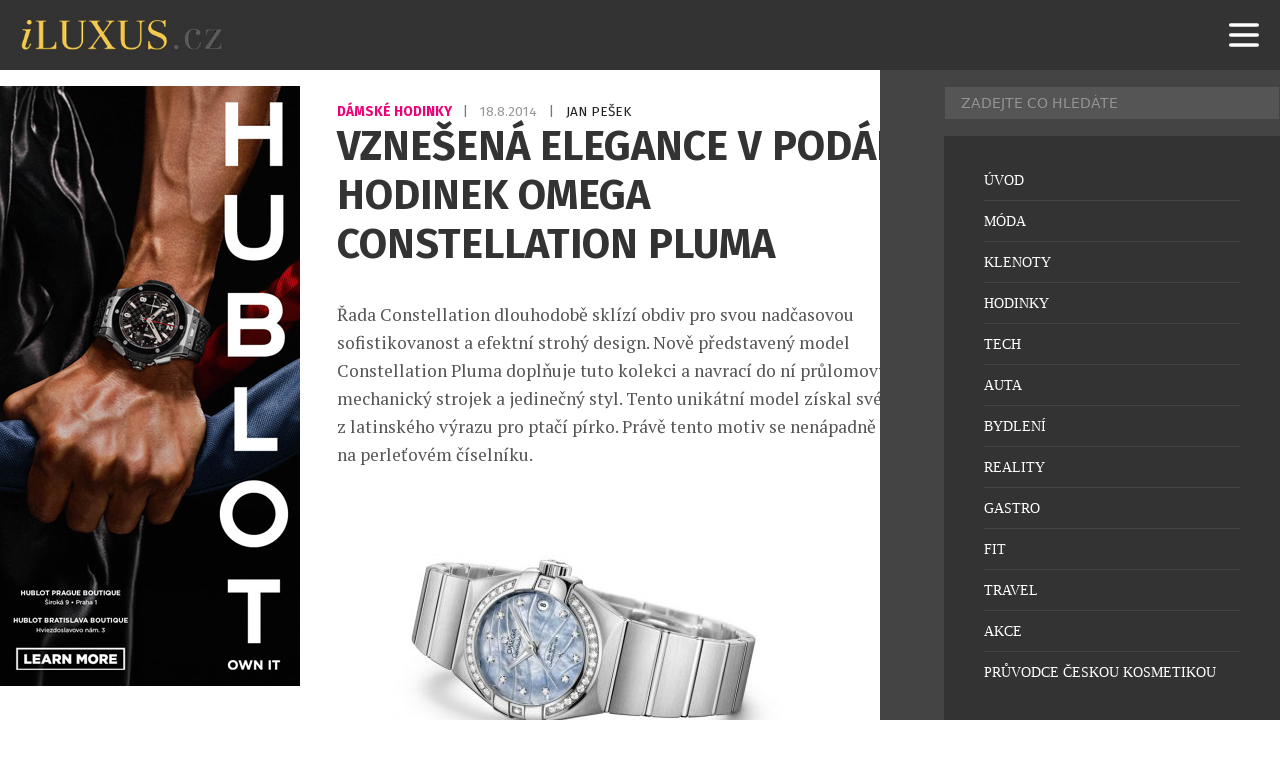

--- FILE ---
content_type: text/html; charset=UTF-8
request_url: https://iluxus.cz/2014/08/18/vznesena-elegance-v-podani-hodinek-omega-constellation-pluma/
body_size: 15294
content:
<!DOCTYPE html>
<html lang="cs">
<head>
    <meta charset="UTF-8">
    <meta http-equiv="X-UA-Compatible" content="IE=edge">
    <meta name="viewport" content="width=device-width, initial-scale=1.0">
	<meta name="robots" content="index, follow">


	<meta name="google-site-verification" content="RQ82MyoCWclWccyYh_dM4KmEqfE7ubj5nMRTKxFKTuM"><!-- iluxus -->
	<meta http-equiv="Cache-control" content="public"> 
	<meta name="title" content="Vznešená elegance v podání hodinek Omega Constellation Pluma">
	<meta name="description" content="Řada Constellation dlouhodobě sklízí obdiv pro svou nadčasovou sofistikovanost a efektní strohý design. Nově představený model Constellation Pluma dop">
	<link rel="canonical" href="https://iluxus.cz/2014/08/18/vznesena-elegance-v-podani-hodinek-omega-constellation-pluma/">
	<link rel="image_src" href="https://iluxus.cz/wp-content/uploads/OMEGA-Constellation-Pluma_123-15-27-20-57-001_white-500x3181.jpg">
	<link rel="previewimage" href="https://iluxus.cz/wp-content/uploads/OMEGA-Constellation-Pluma_123-15-27-20-57-001_white-500x3181.jpg">

	<!-- open graph protocol -->
	<meta property="og:url" content="https://iluxus.cz/2014/08/18/vznesena-elegance-v-podani-hodinek-omega-constellation-pluma/">
	<meta property="og:title" content="Vznešená elegance v podání hodinek Omega Constellation Pluma">
	<meta property="og:description" content="Řada Constellation dlouhodobě sklízí obdiv pro svou nadčasovou sofistikovanost a efektní strohý design. Nově představený model Constellation Pluma dop">
	<meta property="og:image" content="https://iluxus.cz/wp-content/uploads/OMEGA-Constellation-Pluma_123-15-27-20-57-001_white-500x3181.jpg">
	<meta property="og:image:url" content="https://iluxus.cz/wp-content/uploads/OMEGA-Constellation-Pluma_123-15-27-20-57-001_white-500x3181.jpg">

	<!-- twitter -->
	<meta name="twitter:card" content="summary">
	<meta name="twitter:url" content="https://iluxus.cz/2014/08/18/vznesena-elegance-v-podani-hodinek-omega-constellation-pluma/">
	<meta name="twitter:title" content="Vznešená elegance v podání hodinek Omega Constellation Pluma">
	<meta name="twitter:description" content="Řada Constellation dlouhodobě sklízí obdiv pro svou nadčasovou sofistikovanost a efektní strohý design. Nově představený model Constellation Pluma dop">
	<meta name="twitter:image" content="https://iluxus.cz/wp-content/uploads/OMEGA-Constellation-Pluma_123-15-27-20-57-001_white-500x3181.jpg">
	
	<!-- favicon -->
	<link rel="icon" type="image/png" href="/favicon/favicon-96x96.png" sizes="96x96" />
	<link rel="icon" type="image/svg+xml" href="/favicon/favicon.svg" />
	<link rel="shortcut icon" href="/favicon/favicon.ico" />
	<link rel="apple-touch-icon" sizes="180x180" href="/favicon/apple-touch-icon.png" />
	<link rel="manifest" href="/favicon/site.webmanifest" />

	<!-- styles -->
    <link rel="stylesheet" href="https://iluxus.cz/wp-content/themes/digicon-iluxus/css/digicon.css?20070401738789525">
    <link rel="stylesheet" href="https://iluxus.cz/wp-content/themes/digicon-iluxus/css/digicon.add.css?20070401738803746">


	<link rel="preconnect" href="https://fonts.googleapis.com">
	<link rel="preconnect" href="https://fonts.gstatic.com" crossorigin>
	<link href='//fonts.googleapis.com/css?family=Roboto+Condensed:400,700&subset=latin,latin-ext' rel='stylesheet' type='text/css'>
	<link href='//fonts.googleapis.com/css?family=Fira+Sans:400,700&subset=latin,latin-ext' rel='stylesheet' type='text/css'>
	<link href='//fonts.googleapis.com/css?family=Lato:400,700&subset=latin,latin-ext' rel='stylesheet' type='text/css'>
	<link href="//fonts.googleapis.com/css2?family=PT+Serif:ital,wght@0,400;0,700;1,400;1,700&display=swap" rel="stylesheet">
	<link href="https://fonts.googleapis.com/css2?family=Playfair+Display:ital,wght@0,400..900;1,400..900&display=swap" rel="stylesheet">

    <!-- <link rel="stylesheet" href="https://iluxus.cz/wp-content/themes/digicon-iluxus/fasm/css/all.min.css"> -->

	
    <link href="https://iluxus.cz/wp-content/themes/digicon-iluxus/js/slim-lightbox.min.css" rel="stylesheet">
    <script src="https://iluxus.cz/wp-content/themes/digicon-iluxus/js/slim-lightbox.min.js"></script> 


    <!-- Link Swiper CSS -->
    <link rel="stylesheet" href="https://iluxus.cz/wp-content/themes/digicon-iluxus/js/swiper-bundle.css" />
    <script src="https://iluxus.cz/wp-content/themes/digicon-iluxus/js/swiper-bundle.js"></script>

	<!-- jquery -->
    <script src="https://code.jquery.com/jquery-3.6.0.min.js" crossorigin="anonymous"></script>



	
	
	<script>
	// gemius iluxus.cz
	var pp_gemius_identifier = 'zUBA2_M8B39QF1JGtyafXpbxXhas22M235zkQkZubVf.F7';
	function gemius_pending(i) { window[i] = window[i] || function() {var x = window[i+'_pdata'] = window[i+'_pdata'] || []; x[x.length]=arguments;};};
	gemius_pending('gemius_hit'); gemius_pending('gemius_event'); gemius_pending('pp_gemius_hit'); gemius_pending('pp_gemius_event');
	(function(d,t) {try {var gt=d.createElement(t),s=d.getElementsByTagName(t)[0],l='http'+((location.protocol=='https:')?'s':''); gt.setAttribute('async','async');
	gt.setAttribute('defer','defer'); gt.src=l+'://spir.hit.gemius.pl/xgemius.js'; s.parentNode.insertBefore(gt,s);} catch (e) {}})(document,'script');
	</script>

    <title>Vznešená elegance v podání hodinek Omega Constellation Pluma</title>
<meta name='robots' content='max-image-preview:large' />
<link rel="alternate" type="application/rss+xml" title="iLuxus.cz &raquo; RSS zdroj" href="https://iluxus.cz/feed/" />
<link rel="alternate" type="application/rss+xml" title="iLuxus.cz &raquo; RSS komentářů" href="https://iluxus.cz/comments/feed/" />
<link rel="canonical" href="https://iluxus.cz/2014/08/18/vznesena-elegance-v-podani-hodinek-omega-constellation-pluma/" />

    <!-- Google tag (gtag.js) iluxus.cz -->
    <script async src="https://www.googletagmanager.com/gtag/js?id=G-YY9Z55PE3E"></script>
    <script>
      window.dataLayer = window.dataLayer || [];
      function gtag(){dataLayer.push(arguments);}
      gtag('js', new Date());
      gtag('config', 'G-YY9Z55PE3E');
    </script>

    <script defer src="/mkstat.js" data-website-id="62210c32-728e-4cc7-8e4b-4c235d1d89d1"></script>

</head>
<body class="font-inter h-full">

		

	<!-- listovacka -->
	<!-- 
	<div id="listovacka"></div>
	<script src="https://rfapi.digicon.cz/img/listovacky-cross/nasehvezdy.cz.js"></script>
 	-->


	<!-- full -->
	<div id="container" class="w-full max-w-[1600px] mx-auto relative xoverflow-hidden">

		<!-- top menu -->
		<div>
			
<!-- menu -->


<style>
#nav-container {
  	position: fixed;
  	top: 0;
  	width: 100%;
  	max-width: 1600px;
  	/* height: 100vh; */
	height: 70px;
	z-index: 1000;
	background-color: transparent;
}
@media (min-width: 1024px) {
  #nav-container {
	top: 0;
  }
}


#nav-container * {
  visibility: visible;
}
.button {
  position: relative;
  display: flex;
  flex-direction: column;
  justify-content: center;
  z-index: 1;
  -webkit-appearance: none;
  appearance: none;
  border: 0;
  background: transparent;
  border-radius: 0;
  height: 70px;
  width: 30px;
  cursor: pointer;
  pointer-events: auto;
  /* margin-left: 25px; */
  touch-action: manipulation;
  -webkit-tap-highlight-color: rgba(0,0,0,0);
}
.icon-bar {
  display: block;
  width: 100%;
  height: 3px;
  background: #aaa;
  transition: .3s;
}
.icon-bar + .icon-bar {
  margin-top: 5px;
}




#mkinner {
	position: relative;
	z-index: 5000 !important;
	background-color: #333333;
}
</style>


<!-- mobile menu -->
<div id="nav-container">
	
	<div id="mkinner" class="flex justify-between px-[16px]">
		<div id="logo" class="h-full my-auto flex items-center">
			<a href="/" class="pointer-events-auto"><img src="https://iluxus.cz/wp-content/themes/digicon-iluxus/img/logo.png" alt="" class="h-[40px]"></a>
		</div>

		<button id="menuButton" class="button mr-[10px]" tabindex="0">
			<!-- SVG ikona hamburgeru -->
			<svg class="w-[40px] h-[40px] text-white" fill="none" stroke="currentColor" viewBox="0 0 24 24">
			<path stroke-linecap="round" stroke-linejoin="round" stroke-width="2"
				d="M4 6h16M4 12h16M4 18h16" />
			</svg>
		</button>
	</div>

</div>

		</div>


		<div class="mt-[70px] relative z-[100]" id="container">

			<div>
				<div class="w-full">
					

<div class="mt-2 lg:mt-2 w-full lg:flex px-[1rem] lg:px-0">

	<div class="hidden lg:block levasingle">
		<div class="mt-4 flex-none w-full h-full lg:w-[300px] mr-6 text-center">

  <div class="xsticky top-[90px] mb-0">


		<!-- reklama SIDEBAR 3 -->
	<div class="hidden lg:block w-full mx-auto text-center">
		<a href="https://www.hublot.com/en-cz" target="_blank">
			<img src="/upload/data/sidebar30/image.jpg?v=1754036157" alt="" class="w-full">
		</a>
	</div>	
	

	<div class="hidden lg:block w-full mt-3 mx-auto text-center">
	<script async src="https://pagead2.googlesyndication.com/pagead/js/adsbygoogle.js?client=ca-pub-0574440770634179" crossorigin="anonymous"></script>
	<!-- iluxus obsahová 300x300 -->
	<ins class="adsbygoogle"
	     style="display:inline-block;width:300px;height:300px"
	     data-ad-client="ca-pub-0574440770634179"
	     data-ad-slot="4524456604"></ins>
	<script>
         (adsbygoogle = window.adsbygoogle || []).push({});
	</script>
	</div>	


		<!-- reklama SIDEBAR 1 -->
	<div class="hidden lg:block w-full mt-3 mx-auto text-center">
		<a href="https://www.hodinky-koscom.cz/casio-g-shock-mr-g-limited-edition-mrg-b2000b-1a4dr-k0063942" target="_blank">
			<img src="/upload/data/sidebar31/image.jpg?v=1729268340" alt="" class="w-full">
		</a>
	</div>	
	

		<!-- reklama SIDEBAR 1 -->
	<div class="hidden lg:block w-full mt-3 mx-auto text-center">
		<a href="https://www.chronoshop.cz/muhle-glashutte-sar-rescue-timer-nautikblau" target="_blank">
			<img src="/upload/data/sidebar32/image.jpg?v=1754036167" alt="" class="w-full">
		</a>
	</div>	
	


  </div>
</div>
	</div>


	<div class="leva lg:flex flex-col gap-[2rem]">

		

		<div class="mt-[6.0rem] lg:mt-[2rem] flex justify-between lg:px-[0.8rem]">
			<div class="hidden text-cervena uppercase text-[12px] font-[600] tracking-wider">
				<a href="/rubrika/hodinky-damske" class="hover:underline">				Dámské hodinky				</a> 			</div>

			<p class="inline-block font-fira text-[13.6px] uppercase text-[#777777] transition duration-300 ease-in-out group-hover:text-opacity-70">
									<a href="/rubrika/hodinky-damske" class="text-[#ee0077]  font-[700] group-hover:text-opacity-70 transition duration-300 ease-in-out">
						Dámské hodinky					</a>
								<span class="mx-[0.5rem]">|</span>
				<span class="text-[#999999] group-hover:text-opacity-70 transition duration-300 ease-in-out"">
					18.8.2014				</span>
				<span class="mx-[0.5rem]">|</span>
				<span class="text-[#222222] group-hover:text-opacity-70 transition duration-300 ease-in-out"">
					Jan Pešek				</span>
			</p>			

		</div>





		<style>

		.spacer {
			margin-top: 1.0rem;
		}

		.clanek {
			-webkit-font-smoothing: antialiased;
			-moz-osx-font-smoothing: grayscale;
		}
		.clanek a {
			color: #27c4ff;
			text-decoration: underline;
			font-weight: 700;
		}
		.clanek p.wp-caption-text {
			font-size: 15px;
			line-height: 1.3;
			color: #666;
			/* 20241022
			margin-top: -1.0rem;
			*/
			margin-top: 6px;
			padding-top: 0;
			text-align: center;
		}
		.clanek img {
			max-width: 100%;
			height: auto;
			display: block;
			/* 20241022
			margin-top: 1.7rem;
			margin-bottom: 1.7rem;
			*/
			margin-top: 1.8rem;
			margin-bottom: 0;
		}
		/* .clanek figure {
			margin-top: 1.5rem;
			max-width: 100%;
		} */


		.clanek p {
			/* margin-top: 1.0rem; */
			/* margin-bottom: 1.5rem; */
			padding-bottom: 1.0rem;
		}

		.clanek br {
			/* 20241022
			display: none;
			margin-top: 0;
			margin-bottom: 0;
			*/
		}

		.clanek .premiumpopis p {
			padding-top: 0;
		}

		.clanek figcaption {
			font-size: 0.9rem;
			text-align: center;
			line-height: 1.6;
		}
		@media screen and (max-width: 767px) {
			.clanek figcaption {
				margin-top: 4px;
				font-size: 0.8rem;
				line-height: 1.4;
				text-align: center;
			}
		}



		/* mkuchar 2022-06-18 - blok a tlacitko ZDE v komercnim clanku */
		p.zdeblok {
			padding-top: 2rem;
			text-align: center;
			font-weight: bold;
		}		
		</style>
		
		<div class="lg:mt-0 lg:mx-auto lg:px-[0.8rem]">

			<div class="mt-[1rem] lg:mt-[0] text-[#333333] text-[1.8rem] leading-[1.2] lg:text-[2.58rem] lg:leading-[1.2] font-fira font-bold uppercase">
				Vznešená elegance v podání hodinek Omega Constellation Pluma			</div>

									
			<article id="post-22436">
				<div class="clanek font-ptserif text-[#555555] text-[1.15rem] leading-[1.4] lg:text-[1.1rem] lg:leading-[1.6] lg:px-[0rem] pt-[1.0rem] lg:pt-0">
					

					<div class="article-content lg:mt-[2rem]">
						<p>Řada Constellation dlouhodobě sklízí obdiv pro svou nadčasovou sofistikovanost a efektní strohý design. Nově představený model Constellation Pluma doplňuje tuto kolekci a navrací do ní průlomový mechanický strojek a jedinečný styl. Tento unikátní model získal své jméno z latinského výrazu pro ptačí pírko. Právě tento motiv se nenápadně ukryl na perleťovém číselníku. <a href="http://iluxus.cz/wp-content/uploads/OMEGA-Constellation-Pluma_123-15-27-20-57-001_white.jpg"><img fetchpriority="high" decoding="async" src="http://iluxus.cz/wp-content/uploads/OMEGA-Constellation-Pluma_123-15-27-20-57-001_white-500x318.jpg" alt="" title="OMEGA Constellation Pluma_123 15 27 20 57 001_white" width="500" height="318" class="alignnone size-medium wp-image-22437" srcset="https://iluxus.cz/wp-content/uploads/OMEGA-Constellation-Pluma_123-15-27-20-57-001_white-500x318.jpg 500w, https://iluxus.cz/wp-content/uploads/OMEGA-Constellation-Pluma_123-15-27-20-57-001_white-150x95.jpg 150w, https://iluxus.cz/wp-content/uploads/OMEGA-Constellation-Pluma_123-15-27-20-57-001_white-768x489.jpg 768w, https://iluxus.cz/wp-content/uploads/OMEGA-Constellation-Pluma_123-15-27-20-57-001_white.jpg 960w" sizes="(max-width: 500px) 100vw, 500px" /></a> Mezi nejvýraznější prvky těchto hodinek s průměrem 27 mm patří perleťový číselník, jenž může být v přírodní bílé, zlaté, champagne nebo modré barvě. Odstín nebesky modré je vytvořen nanesením černé vrstvy na spodní část perleti. Měkký a zvlněný motiv se táhne od bočních ikonických drápků<br />
a evokuje jemné linie pírka.</p>
<p>Jedenáct diamantů zasazených do hodinových indexů z 18ti karátového zlata ještě zvýrazňuje třpyt číselníku. Jeho přepychový vzhled na nových Constellation Pluma ladí s centrální hodinovou, minutovou i  vteřinovou ručkou, jež jsou také zhotoveny z 18kt zlata. Okénko data je umístěno na pozici třetí hodiny. <a href="http://iluxus.cz/wp-content/uploads/OMEGA-Constellation-Pluma_123-25-27-20-55-005_white.jpg"><img decoding="async" src="http://iluxus.cz/wp-content/uploads/OMEGA-Constellation-Pluma_123-25-27-20-55-005_white-500x318.jpg" alt="" title="OMEGA Constellation Pluma_123 25 27 20 55 005_white" width="500" height="318" class="alignnone size-medium wp-image-22438" srcset="https://iluxus.cz/wp-content/uploads/OMEGA-Constellation-Pluma_123-25-27-20-55-005_white-500x318.jpg 500w, https://iluxus.cz/wp-content/uploads/OMEGA-Constellation-Pluma_123-25-27-20-55-005_white-150x95.jpg 150w, https://iluxus.cz/wp-content/uploads/OMEGA-Constellation-Pluma_123-25-27-20-55-005_white-768x489.jpg 768w, https://iluxus.cz/wp-content/uploads/OMEGA-Constellation-Pluma_123-25-27-20-55-005_white.jpg 960w" sizes="(max-width: 500px) 100vw, 500px" /></a> Bílá a zlatá verze perleťového číselníku nabízí dech beroucí kontrast s diamantovou lunetou z červeného 18kt zlata. Obě mají ocelové pouzdro a náramek v kombinaci oceli a zlata. Model s modrým perleťovým číselníkem má diamanty vykládanou lunetu, hladké ocelové pouzdro i náramek. Constellation Pluma s číselníkem v barvě champagne mají diamantovou lunetu ze žlutého 18tkt zlata a ocelové pouzdro.</p>
<p>Uvnitř těchto ikonických hodinek je revoluční co-axiální kalibr 8520. Jeho spolehlivost je stvrzena čtyřletou zárukou. Vodotěsnost hodinek OMEGA Constellation Pluma je 100 m.</p>
					</div>

				</div>




				
			</article>

			

			<style>
			.rf-kreditblokspacer {
				margin-top: 2rem;
			}
			.rf-fotokredit {
				margin-top: 0.2rem;
				font-size: 1.0rem;
				opacity: 70%;
			}
			.rf-zdrojekredit {
				margin-top: 0.2rem;
				font-size: 1.0rem;
				opacity: 70%;
			}
			</style>
			
									




						










			
		</div>

		<!-- end article -->

		<div class="hidden mt-8 mb-8 -md:grid grid-cols-2">

			<div class="">
									<span class="text-[14px] font-roboto uppercase text-gray-700 leading-8">Předchozí článek</span>
					<div class="border-l-8 border-gray-300 hover:border-[#cb0e16] text-[1.1rem] leading-[1.2] py-1 px-4">
						<strong class="nounderline"><a href="https://iluxus.cz/2014/08/18/cukrovinky-v-chagall%c2%b4s-club-restaurantu/" rel="prev">Cukrovinky v Chagall´s Club Restaurantu</a></strong>					</div>
							</div>

			<div class="text-right">
									<span class="text-[14px] font-roboto uppercase text-gray-700 leading-8">Další článek</span>
					<div class="border-r-8 border-gray-300 hover:border-[#cb0e16] text-[1.1rem] leading-[1.2] py-1 px-4">
						<strong class="nounderline"><a href="https://iluxus.cz/2014/08/20/hanak-forum-praha-designove-zidle-italske-znacky-infiniti/" rel="next">Hanák Forum Praha: designové židle italské značky Infiniti</a></strong>					</div>
							</div>
		
		</div>





		<!-- related clanky -->
				<div class="mt-[2rem]">
							<div class="xflex gap-3 mb-[1rem] lg:mb-[1.6rem]">
					<div class="text-[1.4rem] uppercase font-semibold whitespace-nowrap">Související články</div>
					<!-- <div class="border-b border-gray-200 w-full relative -top-[15px]"></div> -->
					<div class="border-b-2 border-gray-400 w-full relative"></div>
				</div>
							
			<div class="w-full lg:flex gap-[2rem] group">
				<div class="lg:w-1/3 overflow-hidden">
					<a href="https://iluxus.cz/2026/01/02/platinove-hodinky-omega-s-diamanty-v-aukci-vyvolavaci-cena-je-pouhych-30-000-kc/">
						<img src="https://iluxus.cz/wp-content/uploads/2026/01/omega-9939248.jpg" alt="Platinové hodinky Omega s diamanty v aukci. Vyvolávací cena je pouhých 30 000 Kč"
							class="w-full h-full aspect-[4/3] object-cover transition duration-300 ease-in-out group-hover:brightness-75">
					</a>
				</div>
				<div class="lg:w-2/3 lg:px-[1rem]">
					<h3 class="mt-[1.0rem] text-[1.3rem] lg:text-[24px] leading-[1.2] lg:leading-[1.3] uppercase font-fira font-[700] lg:text-[#222222] transition duration-300 ease-in-out group-hover:text-opacity-70">
						<a href="https://iluxus.cz/2026/01/02/platinove-hodinky-omega-s-diamanty-v-aukci-vyvolavaci-cena-je-pouhych-30-000-kc/							" class="transition duration-300 ease-in-out">
							Platinové hodinky Omega s diamanty v aukci. Vyvolávací cena je pouhých 30 000 Kč						</a>
					</h3>
					<p class="lg:hidden mt-[0.5rem] font-fira text-[14px] uppercase text-[#777777] tracking-[0.5px] transition duration-300 ease-in-out group-hover:text-opacity-70">
						<a href="/rubrika/hodinky-damske/" class="text-[#ee0077]  font-[700] group-hover:text-opacity-70 transition duration-300 ease-in-out">
							Dámské hodinky						</a>
						<span class="hidden mx-[0.5rem]">|</span>
						<span class="hidden text-[#222222] group-hover:text-opacity-70 transition duration-300 ease-in-out"">
							Marek Zelený						</span>
						<span class="mx-[0.5rem]">|</span>
						<span class="text-[#222222] group-hover:text-opacity-70 transition duration-300 ease-in-out"">
							2.1.2026						</span>
					</p>					
					<!-- excerpt -->
					<p class="mt-[0.4rem] lg:mt-[0.5rem] text-[1.1rem] lg:text-[18px] font-ptserif leading-[1.4] line-clamp-4 lg:line-clamp-2 lg:text-[#777777] transition duration-300 ease-in-out group-hover:text-opacity-70">
						<a href="https://iluxus.cz/2026/01/02/platinove-hodinky-omega-s-diamanty-v-aukci-vyvolavaci-cena-je-pouhych-30-000-kc/" class="transition duration-300 ease-in-out">
							Aukční síň Dorotheum, jedna z nejstarších a nejrespektovanějších institucí svého druhu v Evropě, chystá na 15. ledna 2026 od 15:00 atraktivní online aukci Fine Jewels. Mezi nabízenými položkami zaujme především mimořádně elegantní dámské hodinky Omega z období kolem roku 1940, jež dokonale ilustrují spojení šperkařského umění a hodinářské preciznosti první poloviny 20. století. Hodinky Omega [&hellip;]						</a>
					</p>
					<!-- rubrika, autor a datum -->
					<p class="hidden lg:inline-block mt-[1rem] font-fira text-[14px] uppercase text-[#777777] tracking-[0.5px] transition duration-300 ease-in-out group-hover:text-opacity-70">
						<a href="/rubrika/hodinky-damske/" class="text-[#ee0077]  font-[700] group-hover:text-opacity-70 transition duration-300 ease-in-out">
							Dámské hodinky						</a>
						<span class="mx-[0.5rem]">|</span>
						<span class="text-[#222222] group-hover:text-opacity-70 transition duration-300 ease-in-out"">
							Marek Zelený						</span>
						<span class="mx-[0.5rem]">|</span>
						<span class="text-[#222222] group-hover:text-opacity-70 transition duration-300 ease-in-out"">
							2.1.2026						</span>
					</p>
				</div>
			</div>
				<!-- <div class="w-full mt-[1.5rem] mb-[1.5rem] px-[2rem] lg:mt-[1.5rem] lg:mb-[1.5rem] lg:px-[1rem]">
					<div class="border-b border-gray-200"></div>
				</div> -->
				<div class="mt-[2rem]"></div>
								
			<div class="w-full lg:flex gap-[2rem] group">
				<div class="lg:w-1/3 overflow-hidden">
					<a href="https://iluxus.cz/2025/11/25/vanocni-barvy-u-damskych-union-glashutte/">
						<img src="https://iluxus.cz/wp-content/uploads/2025/11/union-1893-kleine-sekunde-d0072281640100-6.jpg" alt="Vánoční barvy u dámských Union Glashütte"
							class="w-full h-full aspect-[4/3] object-cover transition duration-300 ease-in-out group-hover:brightness-75">
					</a>
				</div>
				<div class="lg:w-2/3 lg:px-[1rem]">
					<h3 class="mt-[1.0rem] text-[1.3rem] lg:text-[24px] leading-[1.2] lg:leading-[1.3] uppercase font-fira font-[700] lg:text-[#222222] transition duration-300 ease-in-out group-hover:text-opacity-70">
						<a href="https://iluxus.cz/2025/11/25/vanocni-barvy-u-damskych-union-glashutte/							" class="transition duration-300 ease-in-out">
							Vánoční barvy u dámských Union Glashütte						</a>
					</h3>
					<p class="lg:hidden mt-[0.5rem] font-fira text-[14px] uppercase text-[#777777] tracking-[0.5px] transition duration-300 ease-in-out group-hover:text-opacity-70">
						<a href="/rubrika/hodinky-damske/" class="text-[#ee0077]  font-[700] group-hover:text-opacity-70 transition duration-300 ease-in-out">
							Dámské hodinky						</a>
						<span class="hidden mx-[0.5rem]">|</span>
						<span class="hidden text-[#222222] group-hover:text-opacity-70 transition duration-300 ease-in-out"">
							Marek Zelený						</span>
						<span class="mx-[0.5rem]">|</span>
						<span class="text-[#222222] group-hover:text-opacity-70 transition duration-300 ease-in-out"">
							25.11.2025						</span>
					</p>					
					<!-- excerpt -->
					<p class="mt-[0.4rem] lg:mt-[0.5rem] text-[1.1rem] lg:text-[18px] font-ptserif leading-[1.4] line-clamp-4 lg:line-clamp-2 lg:text-[#777777] transition duration-300 ease-in-out group-hover:text-opacity-70">
						<a href="https://iluxus.cz/2025/11/25/vanocni-barvy-u-damskych-union-glashutte/" class="transition duration-300 ease-in-out">
							Union Glashütte, populární německá značka nabízená ateliérem Chronoshop, letos přináší dvojici hodinek, které na první pohled okouzlí barvou. Nové modely 1893 Johannes Dürrstein Edition Small Second 34 mm přicházejí ve dvou elegantních odstínech – jemném soft rose a hlubokém deep plum. Právě tyto barvy dodávají hodinkám osobitost a vánoční atmosféru, jako by na zápěstí rozsvítily [&hellip;]						</a>
					</p>
					<!-- rubrika, autor a datum -->
					<p class="hidden lg:inline-block mt-[1rem] font-fira text-[14px] uppercase text-[#777777] tracking-[0.5px] transition duration-300 ease-in-out group-hover:text-opacity-70">
						<a href="/rubrika/hodinky-damske/" class="text-[#ee0077]  font-[700] group-hover:text-opacity-70 transition duration-300 ease-in-out">
							Dámské hodinky						</a>
						<span class="mx-[0.5rem]">|</span>
						<span class="text-[#222222] group-hover:text-opacity-70 transition duration-300 ease-in-out"">
							Marek Zelený						</span>
						<span class="mx-[0.5rem]">|</span>
						<span class="text-[#222222] group-hover:text-opacity-70 transition duration-300 ease-in-out"">
							25.11.2025						</span>
					</p>
				</div>
			</div>
				<!-- <div class="w-full mt-[1.5rem] mb-[1.5rem] px-[2rem] lg:mt-[1.5rem] lg:mb-[1.5rem] lg:px-[1rem]">
					<div class="border-b border-gray-200"></div>
				</div> -->
				<div class="mt-[2rem]"></div>
								
			<div class="w-full lg:flex gap-[2rem] group">
				<div class="lg:w-1/3 overflow-hidden">
					<a href="https://iluxus.cz/2025/10/16/breitling-poprve-v-historii-predstavuje-damske-hodinky-v-kolekci-premier/">
						<img src="https://iluxus.cz/wp-content/uploads/2025/10/breitling-lady-premier-32-refa77330671b1a1-03.jpg" alt="Breitling poprvé v historii představuje dámské hodinky v kolekci Premier"
							class="w-full h-full aspect-[4/3] object-cover transition duration-300 ease-in-out group-hover:brightness-75">
					</a>
				</div>
				<div class="lg:w-2/3 lg:px-[1rem]">
					<h3 class="mt-[1.0rem] text-[1.3rem] lg:text-[24px] leading-[1.2] lg:leading-[1.3] uppercase font-fira font-[700] lg:text-[#222222] transition duration-300 ease-in-out group-hover:text-opacity-70">
						<a href="https://iluxus.cz/2025/10/16/breitling-poprve-v-historii-predstavuje-damske-hodinky-v-kolekci-premier/							" class="transition duration-300 ease-in-out">
							Breitling poprvé v historii představuje dámské hodinky v kolekci Premier						</a>
					</h3>
					<p class="lg:hidden mt-[0.5rem] font-fira text-[14px] uppercase text-[#777777] tracking-[0.5px] transition duration-300 ease-in-out group-hover:text-opacity-70">
						<a href="/rubrika/hodinky-damske/" class="text-[#ee0077]  font-[700] group-hover:text-opacity-70 transition duration-300 ease-in-out">
							Dámské hodinky						</a>
						<span class="hidden mx-[0.5rem]">|</span>
						<span class="hidden text-[#222222] group-hover:text-opacity-70 transition duration-300 ease-in-out"">
							Marek Zelený						</span>
						<span class="mx-[0.5rem]">|</span>
						<span class="text-[#222222] group-hover:text-opacity-70 transition duration-300 ease-in-out"">
							16.10.2025						</span>
					</p>					
					<!-- excerpt -->
					<p class="mt-[0.4rem] lg:mt-[0.5rem] text-[1.1rem] lg:text-[18px] font-ptserif leading-[1.4] line-clamp-4 lg:line-clamp-2 lg:text-[#777777] transition duration-300 ease-in-out group-hover:text-opacity-70">
						<a href="https://iluxus.cz/2025/10/16/breitling-poprve-v-historii-predstavuje-damske-hodinky-v-kolekci-premier/" class="transition duration-300 ease-in-out">
							Hodinářská značka Breitling byla založena v roce 1884 ve švýcarském St. Imier a od té chvíle nikdy nerezignovala na kvalitní a nadčasové hodinky, byť většinou určené pro muže. Ani ženy však nezůstávaly zcela stranou zájmu. Když ve 40. letech minulého století Willy Breitling, vnuk zakladatele značky Léona, navrhl modelovou řadu Premier, elegantní kolekci s pouzdry [&hellip;]						</a>
					</p>
					<!-- rubrika, autor a datum -->
					<p class="hidden lg:inline-block mt-[1rem] font-fira text-[14px] uppercase text-[#777777] tracking-[0.5px] transition duration-300 ease-in-out group-hover:text-opacity-70">
						<a href="/rubrika/hodinky-damske/" class="text-[#ee0077]  font-[700] group-hover:text-opacity-70 transition duration-300 ease-in-out">
							Dámské hodinky						</a>
						<span class="mx-[0.5rem]">|</span>
						<span class="text-[#222222] group-hover:text-opacity-70 transition duration-300 ease-in-out"">
							Marek Zelený						</span>
						<span class="mx-[0.5rem]">|</span>
						<span class="text-[#222222] group-hover:text-opacity-70 transition duration-300 ease-in-out"">
							16.10.2025						</span>
					</p>
				</div>
			</div>
				<!-- <div class="w-full mt-[1.5rem] mb-[1.5rem] px-[2rem] lg:mt-[1.5rem] lg:mb-[1.5rem] lg:px-[1rem]">
					<div class="border-b border-gray-200"></div>
				</div> -->
				<div class="mt-[2rem]"></div>
								
			<div class="w-full lg:flex gap-[2rem] group">
				<div class="lg:w-1/3 overflow-hidden">
					<a href="https://iluxus.cz/2025/05/24/frederique-constant-dodal-novou-jiskru-glam-rockovym-hodinkam/">
						<img src="https://iluxus.cz/wp-content/uploads/2025/05/2025-frederique-constant-classics-manchette-fc-200wr1mc6b-pr.jpg" alt="Frederique Constant dodal novou jiskru glam-rockovým hodinkám"
							class="w-full h-full aspect-[4/3] object-cover transition duration-300 ease-in-out group-hover:brightness-75">
					</a>
				</div>
				<div class="lg:w-2/3 lg:px-[1rem]">
					<h3 class="mt-[1.0rem] text-[1.3rem] lg:text-[24px] leading-[1.2] lg:leading-[1.3] uppercase font-fira font-[700] lg:text-[#222222] transition duration-300 ease-in-out group-hover:text-opacity-70">
						<a href="https://iluxus.cz/2025/05/24/frederique-constant-dodal-novou-jiskru-glam-rockovym-hodinkam/							" class="transition duration-300 ease-in-out">
							Frederique Constant dodal novou jiskru glam-rockovým hodinkám						</a>
					</h3>
					<p class="lg:hidden mt-[0.5rem] font-fira text-[14px] uppercase text-[#777777] tracking-[0.5px] transition duration-300 ease-in-out group-hover:text-opacity-70">
						<a href="/rubrika/hodinky-damske/" class="text-[#ee0077]  font-[700] group-hover:text-opacity-70 transition duration-300 ease-in-out">
							Dámské hodinky						</a>
						<span class="hidden mx-[0.5rem]">|</span>
						<span class="hidden text-[#222222] group-hover:text-opacity-70 transition duration-300 ease-in-out"">
							Marek Zelený						</span>
						<span class="mx-[0.5rem]">|</span>
						<span class="text-[#222222] group-hover:text-opacity-70 transition duration-300 ease-in-out"">
							24.5.2025						</span>
					</p>					
					<!-- excerpt -->
					<p class="mt-[0.4rem] lg:mt-[0.5rem] text-[1.1rem] lg:text-[18px] font-ptserif leading-[1.4] line-clamp-4 lg:line-clamp-2 lg:text-[#777777] transition duration-300 ease-in-out group-hover:text-opacity-70">
						<a href="https://iluxus.cz/2025/05/24/frederique-constant-dodal-novou-jiskru-glam-rockovym-hodinkam/" class="transition duration-300 ease-in-out">
							Máte někdy pocit, že hodinářství je stále stejné a stejné? Frederique Constant rozhodně ví, jak věci stylově osvěžit. Kolekce Manchette ženevské manufaktury, které v kolekci chyběly více než dvacet let, se nyní vrací v sexy, glam-rockovém pojetí, které se jistě počítá mezi jedinečné manžetové hodinky: půvabný náramek s reliéfním čtvercovým vzorem „Clou de Paris“, který [&hellip;]						</a>
					</p>
					<!-- rubrika, autor a datum -->
					<p class="hidden lg:inline-block mt-[1rem] font-fira text-[14px] uppercase text-[#777777] tracking-[0.5px] transition duration-300 ease-in-out group-hover:text-opacity-70">
						<a href="/rubrika/hodinky-damske/" class="text-[#ee0077]  font-[700] group-hover:text-opacity-70 transition duration-300 ease-in-out">
							Dámské hodinky						</a>
						<span class="mx-[0.5rem]">|</span>
						<span class="text-[#222222] group-hover:text-opacity-70 transition duration-300 ease-in-out"">
							Marek Zelený						</span>
						<span class="mx-[0.5rem]">|</span>
						<span class="text-[#222222] group-hover:text-opacity-70 transition duration-300 ease-in-out"">
							24.5.2025						</span>
					</p>
				</div>
			</div>
				<!-- <div class="w-full mt-[1.5rem] mb-[1.5rem] px-[2rem] lg:mt-[1.5rem] lg:mb-[1.5rem] lg:px-[1rem]">
					<div class="border-b border-gray-200"></div>
				</div> -->
				<div class="mt-[2rem]"></div>
				
							<div class="mt-[2rem] lg:mt-[3rem] mb-[2.5rem] lg:mb-[1rem] flex justify-center items-center text-center gap-2 font-roboto text-[1.1rem]">
					<div class="bg-gray-400 hover:bg-gray-500 uppercase font-[700] text-white px-[2rem] 
						py-[8px] pt-[15px] lg:pt-[10px] text-[1.2rem] lg:text-[1.0rem] rounded text-center;">
						<a href="/rubrika/hodinky-damske">Další články z rubriky ›</a>						<!-- <a href="/rubrika/hodinky-damske">další články<br class="md:hidden"> z rubriky ›</a> -->
					</div>
									</div>
					</div>	

	</div> <!-- end leva -->

	<div class="prava">
		<div class="mt-4 flex-none w-full h-full lg:w-[300px] ml-6 text-center">

  <div class="xsticky top-[90px] mb-0">


		<!-- reklama SIDEBAR 3 -->
	<div class="hidden lg:block w-full mx-auto text-center">
		<a href="https://www.iwc.com/de/de/watch-collections/portugieser/iw501701-portugieser-automatic-42.html
" target="_blank">
			<img src="/upload/data/sidebar10/image.jpg?v=1729061353" alt="" class="w-full">
		</a>
	</div>	
	

	

		<!-- reklama SIDEBAR 1 -->
	<div class="hidden lg:block w-full mt-3 mx-auto text-center">
		<a href="https://rf-hobby.cz/profil/top-class/" target="_blank">
			<img src="/upload/data/sidebar20/image.jpg?v=1765187368" alt="" class="w-full">
		</a>
	</div>	
	

	
		<!-- reklama SIDEBAR 1 -->
	<div class="hidden lg:block w-full mt-3 mx-auto text-center">
		<a href="https://www.chronoshop.cz/muhle-glashutte-teutonia-iv-mondphase-gold" target="_blank">
			<img src="/upload/data/sidebar40/image.jpg?v=1751353372" alt="" class="w-full">
		</a>
	</div>	
	


  </div>
</div>
	</div>

</div>
				</div>

				<!-- sidebar -->
				<!-- <div class="">
									</div> -->

			</div><!-- end flex -->

			<div class="mt-[30px] px-[1rem] block lg:hidden">
					<!-- reklama SIDEBAR 2 MOBIL -->
	<div class="w-full mt-2 mx-auto text-center px-0">
		<span class="block text-center text-xs xborder-b text-gray-600 border-gray-400 mb-1">reklama</span>
		<a href="https://www.chronoshop.cz/muhle-glashutte-teutonia-iv-mondphase-gold" target="_blank">
			<img src="/upload/data/sidebar40/image.jpg?v=1751353372" alt="" class="w-full">
		</a>
	</div>
			</div>




			<div class="mt-[1rem] w-full lg:flex px-[1rem]">
	<div class="leva lg:flex flex-col gap-[2rem]">
			<!-- predplatne -->
			<div class="hidden mt-[3rem] px-[1rem] lg:px-0">
				<div class="bg-cervena text-white py-2 text-[1.3rem] font-sans font-[700] text-center uppercase">
					Objevte naše časopisy
				</div>
			</div>

			<div class="hidden mt-[1rem] -grid grid-cols-2 gap-y-[1rem] -lg:flex gap-[1rem] lg:gap-[2rem] ">
				
					<div class="w-full text-center mx-auto ">
						<div>
							<img src="https://rfapi.digicon.cz/img/obalky/muj-cas-na-kaficko.240.jpg" alt="" class="w-full aspect-[0.76] object-cover">
						</div>
						<div class="mt-[0.2rem]">
							<a href="https://send.cz/casopis/1505/muj-cas-na-kaficko" target="_blank" class="inline-block w-full uppercase py-[0.4rem] bg-cervena text-white font-medium text-[1.0rem] leading-[1.1]">tištěná verze</a>
						</div>
						<div class="mt-[0.2rem]">
							<a href="https://www.digiport.cz/vydani/floowie/1735-muj-cas-na-kaficko" target="_blank" class="inline-block w-full uppercase py-[0.4rem] bg-cervena text-white font-medium text-[1.0rem] leading-[1.1]">elektronická</a>
						</div>
					</div>
				
					<div class="w-full text-center mx-auto ">
						<div>
							<img src="https://rfapi.digicon.cz/img/obalky/muj-kousek-stesti.240.jpg" alt="" class="w-full aspect-[0.76] object-cover">
						</div>
						<div class="mt-[0.2rem]">
							<a href="https://send.cz/casopis/1506/muj-kousek-stesti" target="_blank" class="inline-block w-full uppercase py-[0.4rem] bg-cervena text-white font-medium text-[1.0rem] leading-[1.1]">tištěná verze</a>
						</div>
						<div class="mt-[0.2rem]">
							<a href="https://www.digiport.cz/vydani/floowie/1736-muj-kousek-stesti" target="_blank" class="inline-block w-full uppercase py-[0.4rem] bg-cervena text-white font-medium text-[1.0rem] leading-[1.1]">elektronická</a>
						</div>
					</div>
				
					<div class="w-full text-center mx-auto ">
						<div>
							<img src="https://rfapi.digicon.cz/img/obalky/stastna-hvezda.240.jpg" alt="" class="w-full aspect-[0.76] object-cover">
						</div>
						<div class="mt-[0.2rem]">
							<a href="https://send.cz/casopis/1504/moje-stastna-hvezda" target="_blank" class="inline-block w-full uppercase py-[0.4rem] bg-cervena text-white font-medium text-[1.0rem] leading-[1.1]">tištěná verze</a>
						</div>
						<div class="mt-[0.2rem]">
							<a href="https://www.digiport.cz/vydani/floowie/1734-moje-stastna-hvezda" target="_blank" class="inline-block w-full uppercase py-[0.4rem] bg-cervena text-white font-medium text-[1.0rem] leading-[1.1]">elektronická</a>
						</div>
					</div>
				
					<div class="w-full text-center mx-auto ">
						<div>
							<img src="https://rfapi.digicon.cz/img/obalky/moje-chvilka-pohody.240.jpg" alt="" class="w-full aspect-[0.76] object-cover">
						</div>
						<div class="mt-[0.2rem]">
							<a href="https://send.cz/casopis/1507/moje-chvilka-pohody" target="_blank" class="inline-block w-full uppercase py-[0.4rem] bg-cervena text-white font-medium text-[1.0rem] leading-[1.1]">tištěná verze</a>
						</div>
						<div class="mt-[0.2rem]">
							<a href="https://www.digiport.cz/vydani/floowie/1732-moje-chvilka-pohody" target="_blank" class="inline-block w-full uppercase py-[0.4rem] bg-cervena text-white font-medium text-[1.0rem] leading-[1.1]">elektronická</a>
						</div>
					</div>
				
					<div class="w-full text-center mx-auto ">
						<div>
							<img src="https://rfapi.digicon.cz/img/obalky/moje-sladke-tajemstvi.240.jpg" alt="" class="w-full aspect-[0.76] object-cover">
						</div>
						<div class="mt-[0.2rem]">
							<a href="https://send.cz/casopis/1508/moje-sladke-tajemstvi" target="_blank" class="inline-block w-full uppercase py-[0.4rem] bg-cervena text-white font-medium text-[1.0rem] leading-[1.1]">tištěná verze</a>
						</div>
						<div class="mt-[0.2rem]">
							<a href="https://www.digiport.cz/vydani/floowie/1733-moje-sladke-tajemstvi" target="_blank" class="inline-block w-full uppercase py-[0.4rem] bg-cervena text-white font-medium text-[1.0rem] leading-[1.1]">elektronická</a>
						</div>
					</div>
				
					<div class="w-full text-center mx-auto block lg:hidden">
						<div>
							<img src="https://rfapi.digicon.cz/img/obalky/muj-cas-na-kaficko-pro-zeny.240.jpg" alt="" class="w-full aspect-[0.76] object-cover">
						</div>
						<div class="mt-[0.2rem]">
							<a href="https://send.cz/casopis/1497/muj-cas-na-kaficko-pro-zeny" target="_blank" class="inline-block w-full uppercase py-[0.4rem] bg-cervena text-white font-medium text-[1.0rem] leading-[1.1]">tištěná verze</a>
						</div>
						<div class="mt-[0.2rem]">
							<a href="https://www.digiport.cz/vydani/floowie/1698-muj-cas-na-kaficko-pro-zeny" target="_blank" class="inline-block w-full uppercase py-[0.4rem] bg-cervena text-white font-medium text-[1.0rem] leading-[1.1]">elektronická</a>
						</div>
					</div>
				
			</div>





			<!-- <div class=""> -->
			<!-- dummy full width picture with height of 200px -->
			<!--
			<div class="mt-[1rem] hidden lg:block">
				<a href="https://rf-hobby.cz/profil/epocha-special/"><img src="https://rf-hobby.cz/wp-content/uploads/2024/06/nahoru-66-epochaspecial-1800x450-ok.jpg" alt=""></a>
			</div>
			-->

						<!-- reklama SIDEBAR 3 -->
			<div class="mt-[1rem] hidden lg:block">
				<a href="https://rf-hobby.cz/profil/top-class/" target="_blank">
					<img src="/upload/data/big/image.jpg?v=1765173930" alt="" class="w-full">
				</a>
			</div>	
			


			<!-- selfpromo15 -->
			<div class="px-0">
				<div class="mt-[1rem] lg:mt-0 bg-zinc-200 lg:bg-white pb-[1.0rem] lg:pb-0">
					<div class="bg-gray-400 text-white py-2 text-[1.2rem] lg:text-[1.3rem] font-sans font-[700] text-center uppercase">Nenechte si ujít další zajímavé články </div>
					<div class="mt-[1.0rem] lg:mt-[1rem] grid grid-cols-1 lg:grid-cols-3 gap-[1.0rem] lg:gap-[1.0rem] px-[1.0rem] lg:px-0">
											<div class="grid grid-cols-3 lg:grid-cols-2 gap-[0.5rem] font-sans">
				<div class="col-span-1">
					<a href="https://epochalnisvet.cz/borelie-jsou-mazane-do-cev-pronikaji-nenapadne/?utm_source=iluxus.cz&amp;utm_medium=Self15" target="_blank">
						<img class="w-full aspect-[1] lg:aspect-[3/2] object-cover" src="https://rfapi.digicon.cz/img/self15/epochalnisvet.cz/47067.jpg" loading="lazy" alt="Borelie jsou mazané, do cév pronikají nenápadně">
					</a>
				</div>
				<div class="lg:py-2 col-span-2 lg:col-span-1">
					<a class="block text-[#db001b] text-[12px] lg:text-[0.9rem] leading-[1.0]" href="https://epochalnisvet.cz/borelie-jsou-mazane-do-cev-pronikaji-nenapadne/?utm_source=iluxus.cz&amp;utm_medium=Self15" target="_blank\">
						epochalnisvet.cz					</a>
					<a class="mt-1 text-[1.1rem] lg:text-[1.0rem] leading-[1.1] font-bold lg:font-semibold line-clamp-2" href="https://epochalnisvet.cz/borelie-jsou-mazane-do-cev-pronikaji-nenapadne/?utm_source=iluxus.cz&amp;utm_medium=Self15" target="_blank">
						Borelie jsou mazané, do cév pronikají nenápadně					</a>
					<a class="mt-1 text-[1.0rem] lg:text-[0.9rem] leading-[1.1] font-normal line-clamp-3" href="https://epochalnisvet.cz/borelie-jsou-mazane-do-cev-pronikaji-nenapadne/?utm_source=iluxus.cz&amp;utm_medium=Self15" target="_blank">
						<span class="">Tým vědců z Biologického centra Akademie věd ČR přinesl nové zásadní poznatky o tom, jak probíhá první fáze infekce lymské boreliózy těsně po přenosu z klíštěte. Pomocí pokročilé elektronové mikroskopie získali vůbec nejdetailnější pohled na to, jak se bakterie rodu Borrelia dostává z místa klíštěcího kousnutí do cév.   Českobudějovičtí vědci objevili dosud neznámé mechanismy chování</span>
					</a>
				</div>
			</div>
			
					<div class="grid grid-cols-3 lg:grid-cols-2 gap-[0.5rem] font-sans">
				<div class="col-span-1">
					<a href="https://tisicereceptu.cz/2026/01/13/zapecena-smes-cuket-a-lilku/?utm_source=iluxus.cz&amp;utm_medium=Self15" target="_blank">
						<img class="w-full aspect-[1] lg:aspect-[3/2] object-cover" src="https://rfapi.digicon.cz/img/self15/tisicereceptu.cz/8230.jpg" loading="lazy" alt="Zapečená směs cuket a lilků">
					</a>
				</div>
				<div class="lg:py-2 col-span-2 lg:col-span-1">
					<a class="block text-[#db001b] text-[12px] lg:text-[0.9rem] leading-[1.0]" href="https://tisicereceptu.cz/2026/01/13/zapecena-smes-cuket-a-lilku/?utm_source=iluxus.cz&amp;utm_medium=Self15" target="_blank\">
						tisicereceptu.cz					</a>
					<a class="mt-1 text-[1.1rem] lg:text-[1.0rem] leading-[1.1] font-bold lg:font-semibold line-clamp-2" href="https://tisicereceptu.cz/2026/01/13/zapecena-smes-cuket-a-lilku/?utm_source=iluxus.cz&amp;utm_medium=Self15" target="_blank">
						Zapečená směs cuket a lilků					</a>
					<a class="mt-1 text-[1.0rem] lg:text-[0.9rem] leading-[1.1] font-normal line-clamp-3" href="https://tisicereceptu.cz/2026/01/13/zapecena-smes-cuket-a-lilku/?utm_source=iluxus.cz&amp;utm_medium=Self15" target="_blank">
						<span class="">Zapečená letní zelenina je skvělé jídlo, které můžete podávat jako přílohu k masu nebo ho servírujte jako lehké hlavní jídlo.  Ingredience  3 středně velké cukety 1 středně velký lilek 500 g che</span>
					</a>
				</div>
			</div>
			
					<div class="grid grid-cols-3 lg:grid-cols-2 gap-[0.5rem] font-sans">
				<div class="col-span-1">
					<a href="https://epochanacestach.cz/lazne-libverda-misto-kde-znovu-nacerpate-sily/?utm_source=iluxus.cz&amp;utm_medium=Self15" target="_blank">
						<img class="w-full aspect-[1] lg:aspect-[3/2] object-cover" src="https://rfapi.digicon.cz/img/self15/epochanacestach.cz/91557.jpg" loading="lazy" alt="Lázně Libverda: místo, kde znovu načerpáte síly">
					</a>
				</div>
				<div class="lg:py-2 col-span-2 lg:col-span-1">
					<a class="block text-[#db001b] text-[12px] lg:text-[0.9rem] leading-[1.0]" href="https://epochanacestach.cz/lazne-libverda-misto-kde-znovu-nacerpate-sily/?utm_source=iluxus.cz&amp;utm_medium=Self15" target="_blank\">
						epochanacestach.cz					</a>
					<a class="mt-1 text-[1.1rem] lg:text-[1.0rem] leading-[1.1] font-bold lg:font-semibold line-clamp-2" href="https://epochanacestach.cz/lazne-libverda-misto-kde-znovu-nacerpate-sily/?utm_source=iluxus.cz&amp;utm_medium=Self15" target="_blank">
						Lázně Libverda: místo, kde znovu načerpáte síly					</a>
					<a class="mt-1 text-[1.0rem] lg:text-[0.9rem] leading-[1.1] font-normal line-clamp-3" href="https://epochanacestach.cz/lazne-libverda-misto-kde-znovu-nacerpate-sily/?utm_source=iluxus.cz&amp;utm_medium=Self15" target="_blank">
						<span class="">Nejenže se tu lidé vyléčí. Prostředí Lázní Libverda vás také přímo nastartuje pro nový a aktivní život. Jsou dokonalým rájem i pro vyznavače turistiky i běžek. Vlastně se není čemu divit. Městečko leží totiž v malebném podhůří Jizerských hor, na pomezí Čech, Německa a Polska. V zimním období to přímo láká k tomu, nazout si běžky nebo sněžnice a vyrazit do</span>
					</a>
				</div>
			</div>
			
					<div class="grid grid-cols-3 lg:grid-cols-2 gap-[0.5rem] font-sans">
				<div class="col-span-1">
					<a href="https://skutecnepribehy.cz/2026/01/13/broz-po-prababicce-v-sobe-skryvala-zlo/?utm_source=iluxus.cz&amp;utm_medium=Self15" target="_blank">
						<img class="w-full aspect-[1] lg:aspect-[3/2] object-cover" src="https://rfapi.digicon.cz/img/self15/skutecnepribehy.cz/25209.jpg" loading="lazy" alt="Brož po prababičce v sobě skrývala zlo">
					</a>
				</div>
				<div class="lg:py-2 col-span-2 lg:col-span-1">
					<a class="block text-[#db001b] text-[12px] lg:text-[0.9rem] leading-[1.0]" href="https://skutecnepribehy.cz/2026/01/13/broz-po-prababicce-v-sobe-skryvala-zlo/?utm_source=iluxus.cz&amp;utm_medium=Self15" target="_blank\">
						skutecnepribehy.cz					</a>
					<a class="mt-1 text-[1.1rem] lg:text-[1.0rem] leading-[1.1] font-bold lg:font-semibold line-clamp-2" href="https://skutecnepribehy.cz/2026/01/13/broz-po-prababicce-v-sobe-skryvala-zlo/?utm_source=iluxus.cz&amp;utm_medium=Self15" target="_blank">
						Brož po prababičce v sobě skrývala zlo					</a>
					<a class="mt-1 text-[1.0rem] lg:text-[0.9rem] leading-[1.1] font-normal line-clamp-3" href="https://skutecnepribehy.cz/2026/01/13/broz-po-prababicce-v-sobe-skryvala-zlo/?utm_source=iluxus.cz&amp;utm_medium=Self15" target="_blank">
						<span class="">Našla jsem ji v maminčině šatní skříni v kapse starého kabátu. Maminka mi vysvětlila, že je to brož po mé prababičce. Vázal se k ní tajemný příběh. Ta starožitná skříň u maminky v pokoji mě vždycky lákala. Byla v ní spousta krásných šatů, jako z pohádky. Některé byly po babičce, nebo dokonce po prababičce. Jako malá jsem do té skříně ráda lezla,</span>
					</a>
				</div>
			</div>
			
					<div class="grid grid-cols-3 lg:grid-cols-2 gap-[0.5rem] font-sans">
				<div class="col-span-1">
					<a href="https://enigmaplus.cz/je-kamen-cochno-dukazem-o-ztracenych-civilizacich/?utm_source=iluxus.cz&amp;utm_medium=Self15" target="_blank">
						<img class="w-full aspect-[1] lg:aspect-[3/2] object-cover" src="https://rfapi.digicon.cz/img/self15/enigmaplus.cz/163888.jpg" loading="lazy" alt="Je kámen Cochno důkazem o ztracených civilizacích?">
					</a>
				</div>
				<div class="lg:py-2 col-span-2 lg:col-span-1">
					<a class="block text-[#db001b] text-[12px] lg:text-[0.9rem] leading-[1.0]" href="https://enigmaplus.cz/je-kamen-cochno-dukazem-o-ztracenych-civilizacich/?utm_source=iluxus.cz&amp;utm_medium=Self15" target="_blank\">
						enigmaplus.cz					</a>
					<a class="mt-1 text-[1.1rem] lg:text-[1.0rem] leading-[1.1] font-bold lg:font-semibold line-clamp-2" href="https://enigmaplus.cz/je-kamen-cochno-dukazem-o-ztracenych-civilizacich/?utm_source=iluxus.cz&amp;utm_medium=Self15" target="_blank">
						Je kámen Cochno důkazem o ztracených civilizacích?					</a>
					<a class="mt-1 text-[1.0rem] lg:text-[0.9rem] leading-[1.1] font-normal line-clamp-3" href="https://enigmaplus.cz/je-kamen-cochno-dukazem-o-ztracenych-civilizacich/?utm_source=iluxus.cz&amp;utm_medium=Self15" target="_blank">
						<span class="">Ve Skotsku je roku 1887 objeven kámen, nazvaný později Cochno. Má  pocházet zdoby bronzové a obsahuje okolo 90 zvláštních rytin. Spirály, kolečka, tečky a přímky jsou vrcholným příkladem tehdejšího um</span>
					</a>
				</div>
			</div>
			
					<div class="grid grid-cols-3 lg:grid-cols-2 gap-[0.5rem] font-sans">
				<div class="col-span-1">
					<a href="https://nejsemsama.cz/clanek/tipy-kam-letos-na-bezky-v-cesku-442588/?utm_source=iluxus.cz&amp;utm_medium=Self15" target="_blank">
						<img class="w-full aspect-[1] lg:aspect-[3/2] object-cover" src="https://rfapi.digicon.cz/img/self15/nejsemsama.cz/442588.jpg" loading="lazy" alt="Tipy, kam letos na běžky v Česku">
					</a>
				</div>
				<div class="lg:py-2 col-span-2 lg:col-span-1">
					<a class="block text-[#db001b] text-[12px] lg:text-[0.9rem] leading-[1.0]" href="https://nejsemsama.cz/clanek/tipy-kam-letos-na-bezky-v-cesku-442588/?utm_source=iluxus.cz&amp;utm_medium=Self15" target="_blank\">
						nejsemsama.cz					</a>
					<a class="mt-1 text-[1.1rem] lg:text-[1.0rem] leading-[1.1] font-bold lg:font-semibold line-clamp-2" href="https://nejsemsama.cz/clanek/tipy-kam-letos-na-bezky-v-cesku-442588/?utm_source=iluxus.cz&amp;utm_medium=Self15" target="_blank">
						Tipy, kam letos na běžky v Česku					</a>
					<a class="mt-1 text-[1.0rem] lg:text-[0.9rem] leading-[1.1] font-normal line-clamp-3" href="https://nejsemsama.cz/clanek/tipy-kam-letos-na-bezky-v-cesku-442588/?utm_source=iluxus.cz&amp;utm_medium=Self15" target="_blank">
						<span class="">Nezáleží na tom, jestli jste vášniví běžkaři, nebo jen ti rekreační. I když vytáhnete lyže jen jednou za zimu, pořádně si to užijte! Vždyť nejde o výkony, ale hlavně o krásné výhledy a ten pocit, když se zahřejete na horské chatě u svařáku. Tady jsou ty nejlepší tipy! Červenohorské sedlo Užijte si krásy severní Moravy v zimním kabátě! Oblíbená trasa běžkařů i pěších vede z</span>
					</a>
				</div>
			</div>
			
					<div class="grid grid-cols-3 lg:grid-cols-2 gap-[0.5rem] font-sans">
				<div class="col-span-1">
					<a href="https://rezidenceonline.cz/2025/08/04/sklo-jako-pusobivy-architektonicky-material/?utm_source=iluxus.cz&amp;utm_medium=Self15" target="_blank">
						<img class="w-full aspect-[1] lg:aspect-[3/2] object-cover" src="https://rfapi.digicon.cz/img/self15/rezidenceonline.cz/20503.jpg" loading="lazy" alt="Sklo jako působivý architektonický materiál">
					</a>
				</div>
				<div class="lg:py-2 col-span-2 lg:col-span-1">
					<a class="block text-[#db001b] text-[12px] lg:text-[0.9rem] leading-[1.0]" href="https://rezidenceonline.cz/2025/08/04/sklo-jako-pusobivy-architektonicky-material/?utm_source=iluxus.cz&amp;utm_medium=Self15" target="_blank\">
						rezidenceonline.cz					</a>
					<a class="mt-1 text-[1.1rem] lg:text-[1.0rem] leading-[1.1] font-bold lg:font-semibold line-clamp-2" href="https://rezidenceonline.cz/2025/08/04/sklo-jako-pusobivy-architektonicky-material/?utm_source=iluxus.cz&amp;utm_medium=Self15" target="_blank">
						Sklo jako působivý architektonický materiál					</a>
					<a class="mt-1 text-[1.0rem] lg:text-[0.9rem] leading-[1.1] font-normal line-clamp-3" href="https://rezidenceonline.cz/2025/08/04/sklo-jako-pusobivy-architektonicky-material/?utm_source=iluxus.cz&amp;utm_medium=Self15" target="_blank">
						<span class="">Velkoplošné prvky ze živého transparentního materiálu stavbu osvěžují, propouštějí do jejího nitra spoustu světla, a tím zlepšují kvalitu vnitřního prostředí. Navíc významně ovlivňují vzhled budovy. Tak jako dřevo a kámen v konstrukčních řešeních zdařile zastupuje ocel, výplně z cihelného či jiného zdiva zase velmi působivě nahrazuje sklo. Jeho vizuálního benefitu v podobě zrcadlení oblohy i</span>
					</a>
				</div>
			</div>
			
					<div class="grid grid-cols-3 lg:grid-cols-2 gap-[0.5rem] font-sans">
				<div class="col-span-1">
					<a href="https://historyplus.cz/spalili-gottwaldovu-mumii-z-politickych-duvodu-99689/?utm_source=iluxus.cz&amp;utm_medium=Self15" target="_blank">
						<img class="w-full aspect-[1] lg:aspect-[3/2] object-cover" src="https://rfapi.digicon.cz/img/self15/historyplus.cz/99689.jpg" loading="lazy" alt="Spálili Gottwaldovu mumii z politických důvodů?">
					</a>
				</div>
				<div class="lg:py-2 col-span-2 lg:col-span-1">
					<a class="block text-[#db001b] text-[12px] lg:text-[0.9rem] leading-[1.0]" href="https://historyplus.cz/spalili-gottwaldovu-mumii-z-politickych-duvodu-99689/?utm_source=iluxus.cz&amp;utm_medium=Self15" target="_blank\">
						historyplus.cz					</a>
					<a class="mt-1 text-[1.1rem] lg:text-[1.0rem] leading-[1.1] font-bold lg:font-semibold line-clamp-2" href="https://historyplus.cz/spalili-gottwaldovu-mumii-z-politickych-duvodu-99689/?utm_source=iluxus.cz&amp;utm_medium=Self15" target="_blank">
						Spálili Gottwaldovu mumii z politických důvodů?					</a>
					<a class="mt-1 text-[1.0rem] lg:text-[0.9rem] leading-[1.1] font-normal line-clamp-3" href="https://historyplus.cz/spalili-gottwaldovu-mumii-z-politickych-duvodu-99689/?utm_source=iluxus.cz&amp;utm_medium=Self15" target="_blank">
						<span class="">„Národní památník na Vítkově bude od 1. dubna t. r. z technických důvodů uzavřen. Současně se také uzavírá mauzoleum Klementa Gottwalda,“ oznámí stručně noviny na začátku roku 1962. O pár měsíců později je tělo prvního československého komunistického prezidenta spáleno. Tolik let ho přísně střežili, a teď ho jen tak hodí do pece? Za tím něco</span>
					</a>
				</div>
			</div>
			
					<div class="grid grid-cols-3 lg:grid-cols-2 gap-[0.5rem] font-sans">
				<div class="col-span-1">
					<a href="https://iluxus.cz/2026/01/13/bold-gallery-uvadi-prvni-velkou-solovou-vystavu-ilony-koroman/?utm_source=iluxus.cz&amp;utm_medium=Self15" target="_blank">
						<img class="w-full aspect-[1] lg:aspect-[3/2] object-cover" src="https://rfapi.digicon.cz/img/self15/iluxus.cz/81888.jpg" loading="lazy" alt="Bold Gallery uvádí první velkou sólovou výstavu Ilony Koroman">
					</a>
				</div>
				<div class="lg:py-2 col-span-2 lg:col-span-1">
					<a class="block text-[#db001b] text-[12px] lg:text-[0.9rem] leading-[1.0]" href="https://iluxus.cz/2026/01/13/bold-gallery-uvadi-prvni-velkou-solovou-vystavu-ilony-koroman/?utm_source=iluxus.cz&amp;utm_medium=Self15" target="_blank\">
						iluxus.cz					</a>
					<a class="mt-1 text-[1.1rem] lg:text-[1.0rem] leading-[1.1] font-bold lg:font-semibold line-clamp-2" href="https://iluxus.cz/2026/01/13/bold-gallery-uvadi-prvni-velkou-solovou-vystavu-ilony-koroman/?utm_source=iluxus.cz&amp;utm_medium=Self15" target="_blank">
						Bold Gallery uvádí první velkou sólovou výstavu Ilony Koroman					</a>
					<a class="mt-1 text-[1.0rem] lg:text-[0.9rem] leading-[1.1] font-normal line-clamp-3" href="https://iluxus.cz/2026/01/13/bold-gallery-uvadi-prvni-velkou-solovou-vystavu-ilony-koroman/?utm_source=iluxus.cz&amp;utm_medium=Self15" target="_blank">
						<span class="">Ještě loni byla Ilona Koroman studentkou pražské AVU, nyní v Bold Gallery chystá svou první velkou sólovou výstavu. Jejím hlavním motivem se stane klíčová dírka – úzký průzor, kterým nahlížíme do cizí</span>
					</a>
				</div>
			</div>
			
					<div class="grid grid-cols-3 lg:grid-cols-2 gap-[0.5rem] font-sans">
				<div class="col-span-1">
					<a href="https://panidomu.cz/bylinkami-na-zanet-prudusek/?utm_source=iluxus.cz&amp;utm_medium=Self15" target="_blank">
						<img class="w-full aspect-[1] lg:aspect-[3/2] object-cover" src="https://rfapi.digicon.cz/img/self15/panidomu.cz/154859.jpg" loading="lazy" alt="Bylinkami na zánět průdušek">
					</a>
				</div>
				<div class="lg:py-2 col-span-2 lg:col-span-1">
					<a class="block text-[#db001b] text-[12px] lg:text-[0.9rem] leading-[1.0]" href="https://panidomu.cz/bylinkami-na-zanet-prudusek/?utm_source=iluxus.cz&amp;utm_medium=Self15" target="_blank\">
						panidomu.cz					</a>
					<a class="mt-1 text-[1.1rem] lg:text-[1.0rem] leading-[1.1] font-bold lg:font-semibold line-clamp-2" href="https://panidomu.cz/bylinkami-na-zanet-prudusek/?utm_source=iluxus.cz&amp;utm_medium=Self15" target="_blank">
						Bylinkami na zánět průdušek					</a>
					<a class="mt-1 text-[1.0rem] lg:text-[0.9rem] leading-[1.1] font-normal line-clamp-3" href="https://panidomu.cz/bylinkami-na-zanet-prudusek/?utm_source=iluxus.cz&amp;utm_medium=Self15" target="_blank">
						<span class="">Nepodceňujte zánět průdušek. Nejen kašel, ale i dušnost či bolest na hrudi mohou být jeho příznakem. Komplikace v podobě zápalu plic na sebe nemusí dlouho čekat.   Příčinou toho onemocnění je kromě virů a bakterií i znečištěné prostředí a kouř z cigaret. Svůj vliv může mít i přepracovanost, dědičné dispozice nebo celkové oslabení. Nejúčinnější prevencí je vyhýbat</span>
					</a>
				</div>
			</div>
			
					<div class="grid grid-cols-3 lg:grid-cols-2 gap-[0.5rem] font-sans">
				<div class="col-span-1">
					<a href="https://21stoleti.cz/2026/01/13/fyzicka-aktivita-zrejme-prospiva-zenam-vyrazne-vice-nez-muzum/?utm_source=iluxus.cz&amp;utm_medium=Self15" target="_blank">
						<img class="w-full aspect-[1] lg:aspect-[3/2] object-cover" src="https://rfapi.digicon.cz/img/self15/21stoleti.cz/90748.jpg" loading="lazy" alt="Fyzická aktivita zřejmě prospívá ženám výrazně více než mužům">
					</a>
				</div>
				<div class="lg:py-2 col-span-2 lg:col-span-1">
					<a class="block text-[#db001b] text-[12px] lg:text-[0.9rem] leading-[1.0]" href="https://21stoleti.cz/2026/01/13/fyzicka-aktivita-zrejme-prospiva-zenam-vyrazne-vice-nez-muzum/?utm_source=iluxus.cz&amp;utm_medium=Self15" target="_blank\">
						21stoleti.cz					</a>
					<a class="mt-1 text-[1.1rem] lg:text-[1.0rem] leading-[1.1] font-bold lg:font-semibold line-clamp-2" href="https://21stoleti.cz/2026/01/13/fyzicka-aktivita-zrejme-prospiva-zenam-vyrazne-vice-nez-muzum/?utm_source=iluxus.cz&amp;utm_medium=Self15" target="_blank">
						Fyzická aktivita zřejmě prospívá ženám výrazně více než mužům					</a>
					<a class="mt-1 text-[1.0rem] lg:text-[0.9rem] leading-[1.1] font-normal line-clamp-3" href="https://21stoleti.cz/2026/01/13/fyzicka-aktivita-zrejme-prospiva-zenam-vyrazne-vice-nez-muzum/?utm_source=iluxus.cz&amp;utm_medium=Self15" target="_blank">
						<span class="">Nové výzkumy naznačují, že kardiovaskulární systém žen může na fyzickou aktivitu reagovat silněji než u mužů. Zatím přitom doporučení o množství času, jaké by lidé měli týdně věnovat cvičení, byla uni</span>
					</a>
				</div>
			</div>
			
					<div class="grid grid-cols-3 lg:grid-cols-2 gap-[0.5rem] font-sans">
				<div class="col-span-1">
					<a href="https://epochaplus.cz/trendy-pro-letosni-rok-jak-skloubit-pohodli-s-chytrymi-technologiemi-a-peci-o-sebe/?utm_source=iluxus.cz&amp;utm_medium=Self15" target="_blank">
						<img class="w-full aspect-[1] lg:aspect-[3/2] object-cover" src="https://rfapi.digicon.cz/img/self15/epochaplus.cz/152213.jpg" loading="lazy" alt="Trendy pro letošní rok: Jak skloubit pohodlí s chytrými technologiemi a péčí o sebe">
					</a>
				</div>
				<div class="lg:py-2 col-span-2 lg:col-span-1">
					<a class="block text-[#db001b] text-[12px] lg:text-[0.9rem] leading-[1.0]" href="https://epochaplus.cz/trendy-pro-letosni-rok-jak-skloubit-pohodli-s-chytrymi-technologiemi-a-peci-o-sebe/?utm_source=iluxus.cz&amp;utm_medium=Self15" target="_blank\">
						epochaplus.cz					</a>
					<a class="mt-1 text-[1.1rem] lg:text-[1.0rem] leading-[1.1] font-bold lg:font-semibold line-clamp-2" href="https://epochaplus.cz/trendy-pro-letosni-rok-jak-skloubit-pohodli-s-chytrymi-technologiemi-a-peci-o-sebe/?utm_source=iluxus.cz&amp;utm_medium=Self15" target="_blank">
						Trendy pro letošní rok: Jak skloubit pohodlí s chytrými technologiemi a péčí o sebe					</a>
					<a class="mt-1 text-[1.0rem] lg:text-[0.9rem] leading-[1.1] font-normal line-clamp-3" href="https://epochaplus.cz/trendy-pro-letosni-rok-jak-skloubit-pohodli-s-chytrymi-technologiemi-a-peci-o-sebe/?utm_source=iluxus.cz&amp;utm_medium=Self15" target="_blank">
						<span class="">Rok 2026 slibuje být rokem, kdy se trendy ve světě módy, technologií a životního stylu budou prolínat. Překročí hranice jednotlivých oblastí a ovlivní způsob, jakým žijeme, pracujeme i tvoříme svůj osobní styl. Nebudou to jen efektní novinky na Instagramu, půjde o hlubší změny, které reflektují naši touhu po pohodlí, individualitě a propojení digitálního světa s</span>
					</a>
				</div>
			</div>
			
							</div>
				</div>
			</div>


	</div>

	<div class="prava">
		<div class="mt-[2rem] lg:mt-4 flex-none w-full h-full lg:w-[300px] lg:ml-6 text-center">

  <div class="lg:sticky top-[90px] mb-0">


		<!-- reklama SIDEBAR 3 -->
	<div class="w-full mx-auto text-center">
		<a href="https://www.chronoshop.cz/muhle-glashutte-teutonia-iv-mondphase-gold" target="_blank">
			<img src="/upload/data/sidebar40/image.jpg?v=1751353372" alt="" class="w-full">
		</a>
	</div>	
	

	


  </div>
</div>
	</div>

</div>






		</div><!--container -->

		<!-- footer -->
		<!-- <div class="hidden lg:block w-full mt-4 bg-darkbg dark:bg-zinc-600 text-white"> -->
<div class="hidden lg:block w-full mt-4 bg-[#333333] text-white">
    <footer>

        <div class="mt-8 flex justify-between py-[2rem]">

            <div class="w-1/4 flex text-center px-8">

                <div class="bg-gray-200 dark:bg-gray-800 text-gray-700 dark:text-gray-200 p-4 pb-8">
    	            <p class="list-hlavicka uppercase text-[1.0rem] leading-[1.1] font-bold">
        	        	Předplatné časopisu
    	    	    </p>

            	    <p class="mt-2 text-center mx-auto">
                        <a href="https://rf-hobby.cz/profil/top-class/" target="_blank">
                    	    <img src="https://rfapi.digicon.cz/img/obalky/top-class.240.jpg" alt="" class="w-full max-w-[200px] border border-gray-600 mx-auto">
                        </a>
            	    </p>

            	    <!-- <div class="w-[14rem] mx-auto searchpagination nopadding text-[1rem]">
                    	<a class="mt-4 uppercase text-center w-full p-0" style="padding: 0;" href="https://send.cz/casopis/1486/21-stoleti" target="_blank">Tištěná verze</a>
                    	<a class="mt-2 uppercase text-center w-full p-0" style="padding: 0;" href="https://www.digiport.cz/vydani/floowie/1719-21-stoleti" target="_blank">Elektronická verze</a>
            	    </div>                 -->
        	    </div>

            </div> 


            <div class="w-2/4 px-8 flex flex-col justify-between">

                <div class="mt-0 text-center">
                    <span class="block lg:inline lg:pl-2 text-[1.4rem] lg:text-[1.2rem] font-semibold text-center">Navštivte také naše další internetové projekty:</span>
                </div>

                <div class="mt-[1rem] text-center">
                    <img src="https://rf-hobby.cz/wp-content/themes/purengine/images/logorfhobby.jpg" alt="" class="w-16 h-16 inline">
                </div>


                <div class="mt-[1rem] leading-[2.0] text-center font-[600] text-[1.0rem] lg:px-[6rem]">
                    <a class="m-2 border-b border-gray-300" href="https://rezidenceonline.cz" rel="noopener" target="_blank">RezidenceOnline.cz</a> 
                    <a class="m-2 border-b border-gray-300" href="https://epochaplus.cz" rel="noopener" target="_blank">Epochaplus.cz</a>
                    <a class="m-2 border-b border-gray-300" href="https://21stoleti.cz" rel="noopener" target="_blank">21Stoleti.cz</a>
                    <a class="m-2 border-b border-gray-300" href="https://enigmaplus.cz" rel="noopener" target="_blank">EnigmaPlus.cz</a>
                    <a class="m-2 border-b border-gray-300" href="https://epochalnisvet.cz" rel="noopener" target="_blank">EpochálníSvět.cz</a>
                    <a class="m-2 border-b border-gray-300" href="https://historyplus.cz" rel="noopener" target="_blank">HistoryPlus.cz</a> 
                    <a class="m-2 border-b border-gray-300" href="https://epochanacestach.cz" rel="noopener" target="_blank">EpochaNaCestach.cz</a>
                    <a class="m-2 border-b border-gray-300" href="https://nasehvezdy.cz" rel="noopener" target="_blank">NašeHvězdy.cz</a>
                    <a class="m-2 border-b border-gray-300" href="https://panidomu.cz" rel="noopener" target="_blank">PaníDomu.cz</a>
                    <a class="m-2 border-b border-gray-300" href="https://tisicereceptu.cz" rel="noopener" target="_blank">TisíceReceptů.cz</a>
                    <a class="m-2 border-b border-gray-300" href="https://skutecnepribehy.cz" rel="noopener" target="_blank">SkutečnéPříběhy.cz</a> 
                    <a class="m-2 border-b border-gray-300" href="https://darujtecasopis.cz" rel="noopener" target="_blank">DarujteČasopis.cz</a> 
                    <a class="m-2 border-b border-gray-300" href="https://nejsemsama.cz" rel="noopener" target="_blank">NejsemSama.cz</a>
                </div>
            </div>

            <div class="w-1/4 flex text-center px-8">

                <div class="w-full bg-gray-200 text-gray-700 p-4 flex">
                    <div class="my-auto">
                    <div class="text-center mx-auto">
                        <a href="https://rezidenceonline.cz" target="blank">
                            <img src="https://rf-hobby.cz/wp-content/uploads/2024/06/01-vzdusne-obyvaci-sestavy-od-nemeckeho-vyrobce-nobilia-mensi-480x368.jpg" alt="" class="w-[280px] mx-auto">
                        </a>
                    </div>

                    <div class="mt-[0.2rem] w-[280px] mx-auto">
                        <a href="https://rezidenceonline.cz" target="blank">
                            <button class="w-full bg-fcervena text-white text-[0.9rem] font-[700] py-[0.5rem] px-[1rem] uppercase rounded leading-[1.4]">
                            Inspirujte se!<br><span class="font-[500]">nový web o luxusním bydlení</span>
                            </button>
                        </a>
                    </div>
                    </div>
                </div>

            </div> 

        
        </div>

    </footer>
</div>











<div class="lg:hidden w-full mt-8 bg-[#333333] text-white">
    <footer>

        <div class="pt-[2rem]">

            <div class="text-center px-[1rem]">

                <div class="bg-gray-200 dark:bg-gray-800 text-gray-700 dark:text-gray-200 p-8 pb-8">
    	            <p class="list-hlavicka uppercase text-[1.0rem] leading-[1.1] font-bold">
        	        	Předplatné časopisu
    	    	    </p>

            	    <p class="mt-2 text-center mx-auto">
                        <a href="https://rf-hobby.cz/profil/top-class/" target="_blank">
                    	    <img src="https://rfapi.digicon.cz/img/obalky/top-class.480.jpg" alt="" class="w-full max-w-[280px] border border-gray-400 mx-auto">
                        </a>
            	    </p>

            	    <!-- <div class="w-[14rem] mx-auto searchpagination nopadding text-[1rem]">
                    	<a class="mt-4 uppercase text-center w-full p-0" style="padding: 0;" href="https://send.cz/casopis/1486/21-stoleti" target="_blank">Tištěná verze</a>
                    	<a class="mt-2 uppercase text-center w-full p-0" style="padding: 0;" href="https://www.digiport.cz/vydani/floowie/1719-21-stoleti" target="_blank">Elektronická verze</a>
            	    </div>                 -->
        	    </div>


            
                <div class="h-[2rem]"></div>



                <div class="bg-gray-200 text-gray-700 px-4 py-8">
    
                    <div class="w-full bg-gray-200 text-gray-700">
                        <div class="text-center mx-auto">
                            <a href="https://rezidenceonline.cz" target="blank">
                                <img src="https://rf-hobby.cz/wp-content/uploads/2024/06/01-vzdusne-obyvaci-sestavy-od-nemeckeho-vyrobce-nobilia-mensi-480x368.jpg" alt="" class="w-full max-w-[280px] border border-gray-400 mx-auto">
                            </a>                        
                        </div>

                        <div class="mt-[0.2rem] w-[280px] mx-auto">
                        <a href="https://rezidenceonline.cz" target="blank">
                            <button class="w-full bg-fcervena text-white text-[0.9rem] font-[700] py-[0.5rem] px-[1rem] uppercase rounded leading-[1.4]">
                            Inspirujte se!<br><span class="font-[500]">nový web o luxusním bydlení</span>
                            </button>
                        </a>
                        </div>
                    </div>

                </div>

            </div> 


            <div class="px-2 pt-8 pb-8">


                <p class="text-center">
                    <span class="block lg:inline lg:pl-2 text-[1.4rem] leading-[1.2] font-semibold text-center">Navštivte také naše další internetové projekty:</span>
                </p>
                <p class="mt-[20px] text-center">
                    <a href="https://rf-hobby.cz"><img src="https://rf-hobby.cz/wp-content/themes/purengine/images/logorfhobby.jpg" alt="" class="w-16 h-16 inline"></a>
                </p>

                <p class="mt-4 leading-[2.2] text-center text-[1.2rem]">
                    <a class="m-2 border-b border-gray-300" href="https://rezidenceonline.cz" rel="noopener" target="_blank">RezidenceOnline.cz</a> 
                    <a class="m-2 border-b border-gray-300" href="https://epochaplus.cz" rel="noopener" target="_blank">Epochaplus.cz</a>
                    <a class="m-2 border-b border-gray-300" href="https://21stoleti.cz" rel="noopener" target="_blank">21Stoleti.cz</a>
                    <a class="m-2 border-b border-gray-300" href="https://enigmaplus.cz" rel="noopener" target="_blank">EnigmaPlus.cz</a>
                    <a class="m-2 border-b border-gray-300" href="https://epochalnisvet.cz" rel="noopener" target="_blank">EpochálníSvět.cz</a>
                    <a class="m-2 border-b border-gray-300" href="https://historyplus.cz" rel="noopener" target="_blank">HistoryPlus.cz</a> 
                    <a class="m-2 border-b border-gray-300" href="https://epochanacestach.cz" rel="noopener" target="_blank">EpochaNaCestach.cz</a>
                    <a class="m-2 border-b border-gray-300" href="https://nasehvezdy.cz" rel="noopener" target="_blank">NašeHvězdy.cz</a>
                    <a class="m-2 border-b border-gray-300" href="https://panidomu.cz" rel="noopener" target="_blank">PaníDomu.cz</a>
                    <a class="m-2 border-b border-gray-300" href="https://tisicereceptu.cz" rel="noopener" target="_blank">TisíceReceptů.cz</a>
                    <a class="m-2 border-b border-gray-300" href="https://skutecnepribehy.cz" rel="noopener" target="_blank">SkutečnéPříběhy.cz</a> 
                    <a class="m-2 border-b border-gray-300" href="https://darujtecasopis.cz" rel="noopener" target="_blank">DarujteČasopis.cz</a> 
                    <a class="m-2 border-b border-gray-300" href="https://nejsemsama.cz" rel="noopener" target="_blank">NejsemSama.cz</a>
                </p>
            </div>

        
        </div>

    </footer>
</div>





<div class="mt-[2rem] pt-[0.5rem] lg:flex text-lg lg:text-[0.9rem] pb-0 border-t border-gray-200 lg:px-[1rem]">
    <div class="w-full lg:flex justify-start pb-2 text-center">
        <div class="font-bold lg:p-2"><a href="/">www.iluxus.cz</a></div>
        <!-- <div class="lg:p-2"><a href="/" class="underline whitespace-nowrap">O nás, kontakty na redakci, reklama</a></div> -->
        <div class="lg:p-2"><span class="hidden lg:inline">|</span></div>
        <div class="lg:p-2"><a href="https://rf-hobby.cz/dokumenty/rfhobby-gdpr.pdf" class="underline">Zásady ochrany osobních údajů</a></div>
    </div>
          
    <div class="p-2 text-center lg:text-right justify-self-end whitespace-nowrap">Copyright © <a href="https://rf-hobby.cz/" class="underline" target="_blank">RF-Hobby.cz</a></div>
</div>


<div style="font-size: 12px; text-align: center; padding-bottom: 16px;">
    Provozovatel: RF HOBBY, s. r. o., Bohdalecká 6/1420, 101 00 Praha 10, IČO: 26155672, tel.: 420 281 090 611, e-mail: sekretariat@rf-hobby.cz
</div>

   
<script defer>
$(document).ready(function() {
  var audios = {};

  $('.play-pause-btn').on('click', function() {
    var $btn = $(this);
    var audioId = $btn.data('src');
    var audioUrl = "https://iluxus.cz/wp-content/themes/digicon-iluxus/audio.php?audioId=" + encodeURIComponent(audioId);

    var $audio = audios[audioId];
    if (!$audio) {
      $audio = new Audio(audioUrl);
      audios[audioId] = $audio;
      $audio.addEventListener('ended', function() {
        $('.play-pause-btn[data-src="' + audioId + '"]').find('.icon-play').show();
        $('.play-pause-btn[data-src="' + audioId + '"]').find('.icon-pause').hide();
      });
    }

    if ($audio.paused) {
      $audio.play();
      $('.play-pause-btn[data-src="' + audioId + '"]').find('.icon-play').hide();
      $('.play-pause-btn[data-src="' + audioId + '"]').find('.icon-pause').show();
    } else {
      $audio.pause();
      $('.play-pause-btn[data-src="' + audioId + '"]').find('.icon-play').show();
      $('.play-pause-btn[data-src="' + audioId + '"]').find('.icon-pause').hide();
    }
  });
});
</script>







		<!-- Posuvné menu -->
		<style>
		@layer utilities {
		.clip-path-inset {
			clip-path: inset(0 0 0 100%);
		}
		.clip-path-full {
			clip-path: inset(0 0 0 0);
		}
		}
		</style>		
		<!-- Menu -->
		<div id="menu" class="fixed top-[70px] z-[200] lg:top-[70px] bottom-0 bg-[#333333] lg:bg-[#444444] 
		text-white xshadow-lg transition-all duration-300 w-full lg:w-[400px] clip-path-inset">
			<!-- wordpress search  -->
			<div class="mt-[1rem] px-[2rem] lg:px-0 lg:ml-[4rem] relative">
			<form role="search" method="get" class="search-form" action="https://iluxus.cz/">
				<input type="search" class="w-full h-full px-[1rem] text-[0.85rem] 
				bg-[#555555] border-b border-[#444444] text-[#ffffff] placeholder-[#959494] placeholder-[0.85rem] font-sans uppercase" placeholder="Zadejte co hledáte" aria-label="Search" value="" name="s">
				<button type="submit" class="lg:hidden absolute top-0 right-[2rem] lg:right-0 h-full px-[1rem] text-[1.3rem] text-[#ffffff] bg-gray-700 uppercase">
					<svg xmlns="http://www.w3.org/2000/svg" class="h-6 w-6" fill="none" viewBox="0 0 24 24" stroke="currentColor">
						<path stroke-linecap="round" stroke-linejoin="round" stroke-width="2" d="M15 15l5-5m0 0l-5-5m5 5H4"></path>
					</svg>
				</button>
			</form>
			</div>
  			<!-- Obsah menu -->
  			<nav class="h-full flex flex-col justify-center lg:justify-start bg-[#333333] lg:mt-[1rem] lg:ml-[4rem]">
    			<ul class="lg:pt-[2rem] px-[2.5rem] font-serif font-[300] text-[#ffffff] text-[1.1rem] lg:text-[0.90rem] lg:leading-[1.7] uppercase lg:text-left">
     				<li class="mb-2 pb-2 border-b border-[#444444]"><a href="/">Úvod</a></li>
					<li class="mb-2 pb-2 border-b border-[#444444]"><a href="/rubrika/moda/">Móda</a></li>
					<li class="mb-2 pb-2 border-b border-[#444444]"><a href="/rubrika/klenoty/">Klenoty</a></li>
					<li class="mb-2 pb-2 border-b border-[#444444]"><a href="/rubrika/hodinky/">Hodinky</a></li>
					<li class="mb-2 pb-2 border-b border-[#444444]"><a href="/rubrika/tech/">Tech</a></li>
					<li class="mb-2 pb-2 border-b border-[#444444]"><a href="/rubrika/auta/">Auta</a></li>
					<li class="mb-2 pb-2 border-b border-[#444444]"><a href="/rubrika/bydleni/">Bydlení</a></li>
					<li class="mb-2 pb-2 border-b border-[#444444]"><a href="/rubrika/reality/">Reality</a></li>
					<li class="mb-2 pb-2 border-b border-[#444444]"><a href="/rubrika/gastro/">Gastro</a></li>
					<li class="mb-2 pb-2 border-b border-[#444444]"><a href="/rubrika/fit/">Fit</a></li>
					<li class="mb-2 pb-2 border-b border-[#444444]"><a href="/rubrika/travel/">Travel</a></li>
					<li class="mb-2 pb-2 border-b border-[#444444]"><a href="/rubrika/akce/">Akce</a></li>
					<li class="mb-2 pb-2"><a href="/pruvodce-ceskou-kosmetikou/">Průvodce českou kosmetikou</a></li>
				</ul>
			</nav>
		</div>


	</div><!-- end of w-full -->




	<!-- JavaScript -->
<script>
  const container = document.getElementById('container');
  const menu = document.getElementById('menu');
  const menuButton = document.getElementById('menuButton');

	function updateMenuPosition() {
	const containerRect = container.getBoundingClientRect();
	const offset = document.documentElement.clientWidth - containerRect.right;
	menu.style.right = offset + 'px';
	}

  function toggleMenu() {
    menu.classList.toggle('clip-path-full');
    menu.classList.toggle('clip-path-inset');

    if (menu.classList.contains('clip-path-full')) {
      // Menu je otevřené, přidáme posluchač události na dokument
      document.addEventListener('click', outsideClickListener);
    } else {
      // Menu je zavřené, odstraníme posluchač události
      document.removeEventListener('click', outsideClickListener);
    }
  }

  function outsideClickListener(event) {
    // Pokud klik nebyl na menu ani na tlačítko menu
    if (!menu.contains(event.target) && !menuButton.contains(event.target)) {
      toggleMenu();
    }
  }

  // Přepínání menu při kliknutí na ikonu
  menuButton.addEventListener('click', function(event) {
    event.stopPropagation(); // Zastaví propagaci kliknutí, aby se nespustil outsideClickListener
    toggleMenu();
  });

  // Aktualizace pozice menu při načtení stránky a změně velikosti okna
  window.addEventListener('load', updateMenuPosition);
  window.addEventListener('resize', updateMenuPosition);
</script>
</body>
</html>


--- FILE ---
content_type: text/html; charset=utf-8
request_url: https://www.google.com/recaptcha/api2/aframe
body_size: 271
content:
<!DOCTYPE HTML><html><head><meta http-equiv="content-type" content="text/html; charset=UTF-8"></head><body><script nonce="7pjjlBhJIpr8V0IZDBAjJw">/** Anti-fraud and anti-abuse applications only. See google.com/recaptcha */ try{var clients={'sodar':'https://pagead2.googlesyndication.com/pagead/sodar?'};window.addEventListener("message",function(a){try{if(a.source===window.parent){var b=JSON.parse(a.data);var c=clients[b['id']];if(c){var d=document.createElement('img');d.src=c+b['params']+'&rc='+(localStorage.getItem("rc::a")?sessionStorage.getItem("rc::b"):"");window.document.body.appendChild(d);sessionStorage.setItem("rc::e",parseInt(sessionStorage.getItem("rc::e")||0)+1);localStorage.setItem("rc::h",'1768455457930');}}}catch(b){}});window.parent.postMessage("_grecaptcha_ready", "*");}catch(b){}</script></body></html>

--- FILE ---
content_type: text/css
request_url: https://iluxus.cz/wp-content/themes/digicon-iluxus/css/digicon.css?20070401738789525
body_size: 9513
content:
/*
! tailwindcss v3.4.4 | MIT License | https://tailwindcss.com
*/

/*
1. Prevent padding and border from affecting element width. (https://github.com/mozdevs/cssremedy/issues/4)
2. Allow adding a border to an element by just adding a border-width. (https://github.com/tailwindcss/tailwindcss/pull/116)
*/

*,
::before,
::after {
  box-sizing: border-box;
  /* 1 */
  border-width: 0;
  /* 2 */
  border-style: solid;
  /* 2 */
  border-color: #e5e7eb;
  /* 2 */
}

::before,
::after {
  --tw-content: '';
}

/*
1. Use a consistent sensible line-height in all browsers.
2. Prevent adjustments of font size after orientation changes in iOS.
3. Use a more readable tab size.
4. Use the user's configured `sans` font-family by default.
5. Use the user's configured `sans` font-feature-settings by default.
6. Use the user's configured `sans` font-variation-settings by default.
7. Disable tap highlights on iOS
*/

html,
:host {
  line-height: 1.5;
  /* 1 */
  -webkit-text-size-adjust: 100%;
  /* 2 */
  -moz-tab-size: 4;
  /* 3 */
  -o-tab-size: 4;
     tab-size: 4;
  /* 3 */
  font-family: ui-sans-serif, system-ui, sans-serif, "Apple Color Emoji", "Segoe UI Emoji", "Segoe UI Symbol", "Noto Color Emoji";
  /* 4 */
  font-feature-settings: normal;
  /* 5 */
  font-variation-settings: normal;
  /* 6 */
  -webkit-tap-highlight-color: transparent;
  /* 7 */
}

/*
1. Remove the margin in all browsers.
2. Inherit line-height from `html` so users can set them as a class directly on the `html` element.
*/

body {
  margin: 0;
  /* 1 */
  line-height: inherit;
  /* 2 */
}

/*
1. Add the correct height in Firefox.
2. Correct the inheritance of border color in Firefox. (https://bugzilla.mozilla.org/show_bug.cgi?id=190655)
3. Ensure horizontal rules are visible by default.
*/

hr {
  height: 0;
  /* 1 */
  color: inherit;
  /* 2 */
  border-top-width: 1px;
  /* 3 */
}

/*
Add the correct text decoration in Chrome, Edge, and Safari.
*/

abbr:where([title]) {
  -webkit-text-decoration: underline dotted;
          text-decoration: underline dotted;
}

/*
Remove the default font size and weight for headings.
*/

h1,
h2,
h3,
h4,
h5,
h6 {
  font-size: inherit;
  font-weight: inherit;
}

/*
Reset links to optimize for opt-in styling instead of opt-out.
*/

a {
  color: inherit;
  text-decoration: inherit;
}

/*
Add the correct font weight in Edge and Safari.
*/

b,
strong {
  font-weight: bolder;
}

/*
1. Use the user's configured `mono` font-family by default.
2. Use the user's configured `mono` font-feature-settings by default.
3. Use the user's configured `mono` font-variation-settings by default.
4. Correct the odd `em` font sizing in all browsers.
*/

code,
kbd,
samp,
pre {
  font-family: ui-monospace, SFMono-Regular, Menlo, Monaco, Consolas, "Liberation Mono", "Courier New", monospace;
  /* 1 */
  font-feature-settings: normal;
  /* 2 */
  font-variation-settings: normal;
  /* 3 */
  font-size: 1em;
  /* 4 */
}

/*
Add the correct font size in all browsers.
*/

small {
  font-size: 80%;
}

/*
Prevent `sub` and `sup` elements from affecting the line height in all browsers.
*/

sub,
sup {
  font-size: 75%;
  line-height: 0;
  position: relative;
  vertical-align: baseline;
}

sub {
  bottom: -0.25em;
}

sup {
  top: -0.5em;
}

/*
1. Remove text indentation from table contents in Chrome and Safari. (https://bugs.chromium.org/p/chromium/issues/detail?id=999088, https://bugs.webkit.org/show_bug.cgi?id=201297)
2. Correct table border color inheritance in all Chrome and Safari. (https://bugs.chromium.org/p/chromium/issues/detail?id=935729, https://bugs.webkit.org/show_bug.cgi?id=195016)
3. Remove gaps between table borders by default.
*/

table {
  text-indent: 0;
  /* 1 */
  border-color: inherit;
  /* 2 */
  border-collapse: collapse;
  /* 3 */
}

/*
1. Change the font styles in all browsers.
2. Remove the margin in Firefox and Safari.
3. Remove default padding in all browsers.
*/

button,
input,
optgroup,
select,
textarea {
  font-family: inherit;
  /* 1 */
  font-feature-settings: inherit;
  /* 1 */
  font-variation-settings: inherit;
  /* 1 */
  font-size: 100%;
  /* 1 */
  font-weight: inherit;
  /* 1 */
  line-height: inherit;
  /* 1 */
  letter-spacing: inherit;
  /* 1 */
  color: inherit;
  /* 1 */
  margin: 0;
  /* 2 */
  padding: 0;
  /* 3 */
}

/*
Remove the inheritance of text transform in Edge and Firefox.
*/

button,
select {
  text-transform: none;
}

/*
1. Correct the inability to style clickable types in iOS and Safari.
2. Remove default button styles.
*/

button,
input:where([type='button']),
input:where([type='reset']),
input:where([type='submit']) {
  -webkit-appearance: button;
  /* 1 */
  background-color: transparent;
  /* 2 */
  background-image: none;
  /* 2 */
}

/*
Use the modern Firefox focus style for all focusable elements.
*/

:-moz-focusring {
  outline: auto;
}

/*
Remove the additional `:invalid` styles in Firefox. (https://github.com/mozilla/gecko-dev/blob/2f9eacd9d3d995c937b4251a5557d95d494c9be1/layout/style/res/forms.css#L728-L737)
*/

:-moz-ui-invalid {
  box-shadow: none;
}

/*
Add the correct vertical alignment in Chrome and Firefox.
*/

progress {
  vertical-align: baseline;
}

/*
Correct the cursor style of increment and decrement buttons in Safari.
*/

::-webkit-inner-spin-button,
::-webkit-outer-spin-button {
  height: auto;
}

/*
1. Correct the odd appearance in Chrome and Safari.
2. Correct the outline style in Safari.
*/

[type='search'] {
  -webkit-appearance: textfield;
  /* 1 */
  outline-offset: -2px;
  /* 2 */
}

/*
Remove the inner padding in Chrome and Safari on macOS.
*/

::-webkit-search-decoration {
  -webkit-appearance: none;
}

/*
1. Correct the inability to style clickable types in iOS and Safari.
2. Change font properties to `inherit` in Safari.
*/

::-webkit-file-upload-button {
  -webkit-appearance: button;
  /* 1 */
  font: inherit;
  /* 2 */
}

/*
Add the correct display in Chrome and Safari.
*/

summary {
  display: list-item;
}

/*
Removes the default spacing and border for appropriate elements.
*/

blockquote,
dl,
dd,
h1,
h2,
h3,
h4,
h5,
h6,
hr,
figure,
p,
pre {
  margin: 0;
}

fieldset {
  margin: 0;
  padding: 0;
}

legend {
  padding: 0;
}

ol,
ul,
menu {
  list-style: none;
  margin: 0;
  padding: 0;
}

/*
Reset default styling for dialogs.
*/

dialog {
  padding: 0;
}

/*
Prevent resizing textareas horizontally by default.
*/

textarea {
  resize: vertical;
}

/*
1. Reset the default placeholder opacity in Firefox. (https://github.com/tailwindlabs/tailwindcss/issues/3300)
2. Set the default placeholder color to the user's configured gray 400 color.
*/

input::-moz-placeholder, textarea::-moz-placeholder {
  opacity: 1;
  /* 1 */
  color: #9ca3af;
  /* 2 */
}

input::placeholder,
textarea::placeholder {
  opacity: 1;
  /* 1 */
  color: #9ca3af;
  /* 2 */
}

/*
Set the default cursor for buttons.
*/

button,
[role="button"] {
  cursor: pointer;
}

/*
Make sure disabled buttons don't get the pointer cursor.
*/

:disabled {
  cursor: default;
}

/*
1. Make replaced elements `display: block` by default. (https://github.com/mozdevs/cssremedy/issues/14)
2. Add `vertical-align: middle` to align replaced elements more sensibly by default. (https://github.com/jensimmons/cssremedy/issues/14#issuecomment-634934210)
   This can trigger a poorly considered lint error in some tools but is included by design.
*/

img,
svg,
video,
canvas,
audio,
iframe,
embed,
object {
  display: block;
  /* 1 */
  vertical-align: middle;
  /* 2 */
}

/*
Constrain images and videos to the parent width and preserve their intrinsic aspect ratio. (https://github.com/mozdevs/cssremedy/issues/14)
*/

img,
video {
  max-width: 100%;
  height: auto;
}

/* Make elements with the HTML hidden attribute stay hidden by default */

[hidden] {
  display: none;
}

[type='text'],[type='email'],[type='url'],[type='password'],[type='number'],[type='date'],[type='datetime-local'],[type='month'],[type='search'],[type='tel'],[type='time'],[type='week'],[multiple],textarea,select {
  -webkit-appearance: none;
     -moz-appearance: none;
          appearance: none;
  background-color: #fff;
  border-color: #6b7280;
  border-width: 1px;
  border-radius: 0px;
  padding-top: 0.5rem;
  padding-right: 0.75rem;
  padding-bottom: 0.5rem;
  padding-left: 0.75rem;
  font-size: 1rem;
  line-height: 1.5rem;
  --tw-shadow: 0 0 #0000;
}

[type='text']:focus, [type='email']:focus, [type='url']:focus, [type='password']:focus, [type='number']:focus, [type='date']:focus, [type='datetime-local']:focus, [type='month']:focus, [type='search']:focus, [type='tel']:focus, [type='time']:focus, [type='week']:focus, [multiple]:focus, textarea:focus, select:focus {
  outline: 2px solid transparent;
  outline-offset: 2px;
  --tw-ring-inset: var(--tw-empty,/*!*/ /*!*/);
  --tw-ring-offset-width: 0px;
  --tw-ring-offset-color: #fff;
  --tw-ring-color: #2563eb;
  --tw-ring-offset-shadow: var(--tw-ring-inset) 0 0 0 var(--tw-ring-offset-width) var(--tw-ring-offset-color);
  --tw-ring-shadow: var(--tw-ring-inset) 0 0 0 calc(1px + var(--tw-ring-offset-width)) var(--tw-ring-color);
  box-shadow: var(--tw-ring-offset-shadow), var(--tw-ring-shadow), var(--tw-shadow);
  border-color: #2563eb;
}

input::-moz-placeholder, textarea::-moz-placeholder {
  color: #6b7280;
  opacity: 1;
}

input::placeholder,textarea::placeholder {
  color: #6b7280;
  opacity: 1;
}

::-webkit-datetime-edit-fields-wrapper {
  padding: 0;
}

::-webkit-date-and-time-value {
  min-height: 1.5em;
}

::-webkit-datetime-edit,::-webkit-datetime-edit-year-field,::-webkit-datetime-edit-month-field,::-webkit-datetime-edit-day-field,::-webkit-datetime-edit-hour-field,::-webkit-datetime-edit-minute-field,::-webkit-datetime-edit-second-field,::-webkit-datetime-edit-millisecond-field,::-webkit-datetime-edit-meridiem-field {
  padding-top: 0;
  padding-bottom: 0;
}

select {
  background-image: url("data:image/svg+xml,%3csvg xmlns='http://www.w3.org/2000/svg' fill='none' viewBox='0 0 20 20'%3e%3cpath stroke='%236b7280' stroke-linecap='round' stroke-linejoin='round' stroke-width='1.5' d='M6 8l4 4 4-4'/%3e%3c/svg%3e");
  background-position: right 0.5rem center;
  background-repeat: no-repeat;
  background-size: 1.5em 1.5em;
  padding-right: 2.5rem;
  -webkit-print-color-adjust: exact;
          print-color-adjust: exact;
}

[multiple] {
  background-image: initial;
  background-position: initial;
  background-repeat: unset;
  background-size: initial;
  padding-right: 0.75rem;
  -webkit-print-color-adjust: unset;
          print-color-adjust: unset;
}

[type='checkbox'],[type='radio'] {
  -webkit-appearance: none;
     -moz-appearance: none;
          appearance: none;
  padding: 0;
  -webkit-print-color-adjust: exact;
          print-color-adjust: exact;
  display: inline-block;
  vertical-align: middle;
  background-origin: border-box;
  -webkit-user-select: none;
     -moz-user-select: none;
          user-select: none;
  flex-shrink: 0;
  height: 1rem;
  width: 1rem;
  color: #2563eb;
  background-color: #fff;
  border-color: #6b7280;
  border-width: 1px;
  --tw-shadow: 0 0 #0000;
}

[type='checkbox'] {
  border-radius: 0px;
}

[type='radio'] {
  border-radius: 100%;
}

[type='checkbox']:focus,[type='radio']:focus {
  outline: 2px solid transparent;
  outline-offset: 2px;
  --tw-ring-inset: var(--tw-empty,/*!*/ /*!*/);
  --tw-ring-offset-width: 2px;
  --tw-ring-offset-color: #fff;
  --tw-ring-color: #2563eb;
  --tw-ring-offset-shadow: var(--tw-ring-inset) 0 0 0 var(--tw-ring-offset-width) var(--tw-ring-offset-color);
  --tw-ring-shadow: var(--tw-ring-inset) 0 0 0 calc(2px + var(--tw-ring-offset-width)) var(--tw-ring-color);
  box-shadow: var(--tw-ring-offset-shadow), var(--tw-ring-shadow), var(--tw-shadow);
}

[type='checkbox']:checked,[type='radio']:checked {
  border-color: transparent;
  background-color: currentColor;
  background-size: 100% 100%;
  background-position: center;
  background-repeat: no-repeat;
}

[type='checkbox']:checked {
  background-image: url("data:image/svg+xml,%3csvg viewBox='0 0 16 16' fill='white' xmlns='http://www.w3.org/2000/svg'%3e%3cpath d='M12.207 4.793a1 1 0 010 1.414l-5 5a1 1 0 01-1.414 0l-2-2a1 1 0 011.414-1.414L6.5 9.086l4.293-4.293a1 1 0 011.414 0z'/%3e%3c/svg%3e");
}

[type='radio']:checked {
  background-image: url("data:image/svg+xml,%3csvg viewBox='0 0 16 16' fill='white' xmlns='http://www.w3.org/2000/svg'%3e%3ccircle cx='8' cy='8' r='3'/%3e%3c/svg%3e");
}

[type='checkbox']:checked:hover,[type='checkbox']:checked:focus,[type='radio']:checked:hover,[type='radio']:checked:focus {
  border-color: transparent;
  background-color: currentColor;
}

[type='checkbox']:indeterminate {
  background-image: url("data:image/svg+xml,%3csvg xmlns='http://www.w3.org/2000/svg' fill='none' viewBox='0 0 16 16'%3e%3cpath stroke='white' stroke-linecap='round' stroke-linejoin='round' stroke-width='2' d='M4 8h8'/%3e%3c/svg%3e");
  border-color: transparent;
  background-color: currentColor;
  background-size: 100% 100%;
  background-position: center;
  background-repeat: no-repeat;
}

[type='checkbox']:indeterminate:hover,[type='checkbox']:indeterminate:focus {
  border-color: transparent;
  background-color: currentColor;
}

[type='file'] {
  background: unset;
  border-color: inherit;
  border-width: 0;
  border-radius: 0;
  padding: 0;
  font-size: unset;
  line-height: inherit;
}

[type='file']:focus {
  outline: 1px solid ButtonText;
  outline: 1px auto -webkit-focus-ring-color;
}

*, ::before, ::after {
  --tw-border-spacing-x: 0;
  --tw-border-spacing-y: 0;
  --tw-translate-x: 0;
  --tw-translate-y: 0;
  --tw-rotate: 0;
  --tw-skew-x: 0;
  --tw-skew-y: 0;
  --tw-scale-x: 1;
  --tw-scale-y: 1;
  --tw-pan-x:  ;
  --tw-pan-y:  ;
  --tw-pinch-zoom:  ;
  --tw-scroll-snap-strictness: proximity;
  --tw-gradient-from-position:  ;
  --tw-gradient-via-position:  ;
  --tw-gradient-to-position:  ;
  --tw-ordinal:  ;
  --tw-slashed-zero:  ;
  --tw-numeric-figure:  ;
  --tw-numeric-spacing:  ;
  --tw-numeric-fraction:  ;
  --tw-ring-inset:  ;
  --tw-ring-offset-width: 0px;
  --tw-ring-offset-color: #fff;
  --tw-ring-color: rgb(59 130 246 / 0.5);
  --tw-ring-offset-shadow: 0 0 #0000;
  --tw-ring-shadow: 0 0 #0000;
  --tw-shadow: 0 0 #0000;
  --tw-shadow-colored: 0 0 #0000;
  --tw-blur:  ;
  --tw-brightness:  ;
  --tw-contrast:  ;
  --tw-grayscale:  ;
  --tw-hue-rotate:  ;
  --tw-invert:  ;
  --tw-saturate:  ;
  --tw-sepia:  ;
  --tw-drop-shadow:  ;
  --tw-backdrop-blur:  ;
  --tw-backdrop-brightness:  ;
  --tw-backdrop-contrast:  ;
  --tw-backdrop-grayscale:  ;
  --tw-backdrop-hue-rotate:  ;
  --tw-backdrop-invert:  ;
  --tw-backdrop-opacity:  ;
  --tw-backdrop-saturate:  ;
  --tw-backdrop-sepia:  ;
  --tw-contain-size:  ;
  --tw-contain-layout:  ;
  --tw-contain-paint:  ;
  --tw-contain-style:  ;
}

::backdrop {
  --tw-border-spacing-x: 0;
  --tw-border-spacing-y: 0;
  --tw-translate-x: 0;
  --tw-translate-y: 0;
  --tw-rotate: 0;
  --tw-skew-x: 0;
  --tw-skew-y: 0;
  --tw-scale-x: 1;
  --tw-scale-y: 1;
  --tw-pan-x:  ;
  --tw-pan-y:  ;
  --tw-pinch-zoom:  ;
  --tw-scroll-snap-strictness: proximity;
  --tw-gradient-from-position:  ;
  --tw-gradient-via-position:  ;
  --tw-gradient-to-position:  ;
  --tw-ordinal:  ;
  --tw-slashed-zero:  ;
  --tw-numeric-figure:  ;
  --tw-numeric-spacing:  ;
  --tw-numeric-fraction:  ;
  --tw-ring-inset:  ;
  --tw-ring-offset-width: 0px;
  --tw-ring-offset-color: #fff;
  --tw-ring-color: rgb(59 130 246 / 0.5);
  --tw-ring-offset-shadow: 0 0 #0000;
  --tw-ring-shadow: 0 0 #0000;
  --tw-shadow: 0 0 #0000;
  --tw-shadow-colored: 0 0 #0000;
  --tw-blur:  ;
  --tw-brightness:  ;
  --tw-contrast:  ;
  --tw-grayscale:  ;
  --tw-hue-rotate:  ;
  --tw-invert:  ;
  --tw-saturate:  ;
  --tw-sepia:  ;
  --tw-drop-shadow:  ;
  --tw-backdrop-blur:  ;
  --tw-backdrop-brightness:  ;
  --tw-backdrop-contrast:  ;
  --tw-backdrop-grayscale:  ;
  --tw-backdrop-hue-rotate:  ;
  --tw-backdrop-invert:  ;
  --tw-backdrop-opacity:  ;
  --tw-backdrop-saturate:  ;
  --tw-backdrop-sepia:  ;
  --tw-contain-size:  ;
  --tw-contain-layout:  ;
  --tw-contain-paint:  ;
  --tw-contain-style:  ;
}

.container {
  width: 100%;
}

@media (min-width: 640px) {
  .container {
    max-width: 640px;
  }
}

@media (min-width: 768px) {
  .container {
    max-width: 768px;
  }
}

@media (min-width: 1024px) {
  .container {
    max-width: 1024px;
  }
}

@media (min-width: 1280px) {
  .container {
    max-width: 1280px;
  }
}

@media (min-width: 1536px) {
  .container {
    max-width: 1536px;
  }
}

.strankovani a {
  border-radius: 0.25rem;
  --tw-bg-opacity: 1;
  background-color: rgb(156 163 175 / var(--tw-bg-opacity));
  padding-left: 2rem;
  padding-right: 2rem;
  padding-bottom: 8px;
  padding-top: 15px;
  text-align: center;
  font-size: 1.2rem;
  font-weight: 700;
  text-transform: uppercase;
  --tw-text-opacity: 1;
  color: rgb(255 255 255 / var(--tw-text-opacity));
}

.strankovani a:hover {
  --tw-bg-opacity: 1;
  background-color: rgb(107 114 128 / var(--tw-bg-opacity));
}

@media (min-width: 1024px) {
  .strankovani a {
    padding-top: 10px;
    font-size: 1.0rem;
  }
}

.pointer-events-auto {
  pointer-events: auto;
}

.visible {
  visibility: visible;
}

.collapse {
  visibility: collapse;
}

.static {
  position: static;
}

.fixed {
  position: fixed;
}

.absolute {
  position: absolute;
}

.relative {
  position: relative;
}

.sticky {
  position: sticky;
}

.inset-y-0 {
  top: 0px;
  bottom: 0px;
}

.-top-3 {
  top: -0.75rem;
}

.-top-\[15px\] {
  top: -15px;
}

.bottom-0 {
  bottom: 0px;
}

.bottom-2 {
  bottom: 0.5rem;
}

.left-0 {
  left: 0px;
}

.right-0 {
  right: 0px;
}

.right-1 {
  right: 0.25rem;
}

.right-2 {
  right: 0.5rem;
}

.right-3 {
  right: 0.75rem;
}

.right-\[2rem\] {
  right: 2rem;
}

.top-0 {
  top: 0px;
}

.top-1 {
  top: 0.25rem;
}

.top-6 {
  top: 1.5rem;
}

.top-\[-2px\] {
  top: -2px;
}

.top-\[0\.4rem\] {
  top: 0.4rem;
}

.top-\[1px\] {
  top: 1px;
}

.top-\[2px\] {
  top: 2px;
}

.top-\[70px\] {
  top: 70px;
}

.top-\[8px\] {
  top: 8px;
}

.top-\[90px\] {
  top: 90px;
}

.-z-10 {
  z-index: -10;
}

.z-\[100\] {
  z-index: 100;
}

.z-\[200\] {
  z-index: 200;
}

.col-span-1 {
  grid-column: span 1 / span 1;
}

.col-span-2 {
  grid-column: span 2 / span 2;
}

.float-left {
  float: left;
}

.m-0 {
  margin: 0px;
}

.m-2 {
  margin: 0.5rem;
}

.mx-\[0\.5rem\] {
  margin-left: 0.5rem;
  margin-right: 0.5rem;
}

.mx-\[14rem\] {
  margin-left: 14rem;
  margin-right: 14rem;
}

.mx-auto {
  margin-left: auto;
  margin-right: auto;
}

.my-12 {
  margin-top: 3rem;
  margin-bottom: 3rem;
}

.my-auto {
  margin-top: auto;
  margin-bottom: auto;
}

.-mt-\[0rem\] {
  margin-top: -0rem;
}

.mb-0 {
  margin-bottom: 0px;
}

.mb-1 {
  margin-bottom: 0.25rem;
}

.mb-2 {
  margin-bottom: 0.5rem;
}

.mb-4 {
  margin-bottom: 1rem;
}

.mb-8 {
  margin-bottom: 2rem;
}

.mb-\[1\.5rem\] {
  margin-bottom: 1.5rem;
}

.mb-\[1rem\] {
  margin-bottom: 1rem;
}

.mb-\[2\.5rem\] {
  margin-bottom: 2.5rem;
}

.mb-\[28px\] {
  margin-bottom: 28px;
}

.mb-\[2rem\] {
  margin-bottom: 2rem;
}

.ml-6 {
  margin-left: 1.5rem;
}

.ml-\[1\.0rem\] {
  margin-left: 1.0rem;
}

.mr-4 {
  margin-right: 1rem;
}

.mr-6 {
  margin-right: 1.5rem;
}

.mr-\[10px\] {
  margin-right: 10px;
}

.mr-\[2px\] {
  margin-right: 2px;
}

.mt-0 {
  margin-top: 0px;
}

.mt-1 {
  margin-top: 0.25rem;
}

.mt-2 {
  margin-top: 0.5rem;
}

.mt-3 {
  margin-top: 0.75rem;
}

.mt-4 {
  margin-top: 1rem;
}

.mt-5 {
  margin-top: 1.25rem;
}

.mt-6 {
  margin-top: 1.5rem;
}

.mt-8 {
  margin-top: 2rem;
}

.mt-\[0\.2rem\] {
  margin-top: 0.2rem;
}

.mt-\[0\.4rem\] {
  margin-top: 0.4rem;
}

.mt-\[0\.5rem\] {
  margin-top: 0.5rem;
}

.mt-\[0\.6rem\] {
  margin-top: 0.6rem;
}

.mt-\[0\.8rem\] {
  margin-top: 0.8rem;
}

.mt-\[1\.0rem\] {
  margin-top: 1.0rem;
}

.mt-\[1\.2rem\] {
  margin-top: 1.2rem;
}

.mt-\[1\.5rem\] {
  margin-top: 1.5rem;
}

.mt-\[16px\] {
  margin-top: 16px;
}

.mt-\[1rem\] {
  margin-top: 1rem;
}

.mt-\[2\.5rem\] {
  margin-top: 2.5rem;
}

.mt-\[20px\] {
  margin-top: 20px;
}

.mt-\[24px\] {
  margin-top: 24px;
}

.mt-\[2px\] {
  margin-top: 2px;
}

.mt-\[2rem\] {
  margin-top: 2rem;
}

.mt-\[30px\] {
  margin-top: 30px;
}

.mt-\[3rem\] {
  margin-top: 3rem;
}

.mt-\[4\.5rem\] {
  margin-top: 4.5rem;
}

.mt-\[4px\] {
  margin-top: 4px;
}

.mt-\[4rem\] {
  margin-top: 4rem;
}

.mt-\[6\.0rem\] {
  margin-top: 6.0rem;
}

.mt-\[6px\] {
  margin-top: 6px;
}

.mt-\[70px\] {
  margin-top: 70px;
}

.mt-\[7px\] {
  margin-top: 7px;
}

.mt-\[8px\] {
  margin-top: 8px;
}

.line-clamp-1 {
  overflow: hidden;
  display: -webkit-box;
  -webkit-box-orient: vertical;
  -webkit-line-clamp: 1;
}

.line-clamp-2 {
  overflow: hidden;
  display: -webkit-box;
  -webkit-box-orient: vertical;
  -webkit-line-clamp: 2;
}

.line-clamp-3 {
  overflow: hidden;
  display: -webkit-box;
  -webkit-box-orient: vertical;
  -webkit-line-clamp: 3;
}

.line-clamp-4 {
  overflow: hidden;
  display: -webkit-box;
  -webkit-box-orient: vertical;
  -webkit-line-clamp: 4;
}

.block {
  display: block;
}

.inline-block {
  display: inline-block;
}

.inline {
  display: inline;
}

.flex {
  display: flex;
}

.table {
  display: table;
}

.grid {
  display: grid;
}

.hidden {
  display: none;
}

.aspect-\[0\.76\] {
  aspect-ratio: 0.76;
}

.aspect-\[1\/1\] {
  aspect-ratio: 1/1;
}

.aspect-\[16\/6\] {
  aspect-ratio: 16/6;
}

.aspect-\[16\/9\] {
  aspect-ratio: 16/9;
}

.aspect-\[1\] {
  aspect-ratio: 1;
}

.aspect-\[3\/4\] {
  aspect-ratio: 3/4;
}

.aspect-\[4\/3\] {
  aspect-ratio: 4/3;
}

.aspect-\[9\/16\] {
  aspect-ratio: 9/16;
}

.h-16 {
  height: 4rem;
}

.h-6 {
  height: 1.5rem;
}

.h-8 {
  height: 2rem;
}

.h-\[1\.5rem\] {
  height: 1.5rem;
}

.h-\[14px\] {
  height: 14px;
}

.h-\[170px\] {
  height: 170px;
}

.h-\[2\.0rem\] {
  height: 2.0rem;
}

.h-\[2rem\] {
  height: 2rem;
}

.h-\[40px\] {
  height: 40px;
}

.h-\[6rem\] {
  height: 6rem;
}

.h-\[8\.0rem\] {
  height: 8.0rem;
}

.h-auto {
  height: auto;
}

.h-full {
  height: 100%;
}

.w-1\/2 {
  width: 50%;
}

.w-1\/4 {
  width: 25%;
}

.w-16 {
  width: 4rem;
}

.w-2\/4 {
  width: 50%;
}

.w-4\/5 {
  width: 80%;
}

.w-6 {
  width: 1.5rem;
}

.w-\[1\.5rem\] {
  width: 1.5rem;
}

.w-\[14rem\] {
  width: 14rem;
}

.w-\[2\.0rem\] {
  width: 2.0rem;
}

.w-\[200px\] {
  width: 200px;
}

.w-\[280px\] {
  width: 280px;
}

.w-\[40px\] {
  width: 40px;
}

.w-\[70\%\] {
  width: 70%;
}

.w-\[8\.0rem\] {
  width: 8.0rem;
}

.w-full {
  width: 100%;
}

.max-w-2xl {
  max-width: 42rem;
}

.max-w-3xl {
  max-width: 48rem;
}

.max-w-6xl {
  max-width: 72rem;
}

.max-w-\[1500px\] {
  max-width: 1500px;
}

.max-w-\[1600px\] {
  max-width: 1600px;
}

.max-w-\[200px\] {
  max-width: 200px;
}

.max-w-\[22rem\] {
  max-width: 22rem;
}

.max-w-\[280px\] {
  max-width: 280px;
}

.max-w-\[500px\] {
  max-width: 500px;
}

.flex-none {
  flex: none;
}

.shrink-0 {
  flex-shrink: 0;
}

.grow {
  flex-grow: 1;
}

.border-collapse {
  border-collapse: collapse;
}

.transform {
  transform: translate(var(--tw-translate-x), var(--tw-translate-y)) rotate(var(--tw-rotate)) skewX(var(--tw-skew-x)) skewY(var(--tw-skew-y)) scaleX(var(--tw-scale-x)) scaleY(var(--tw-scale-y));
}

.cursor-not-allowed {
  cursor: not-allowed;
}

.cursor-pointer {
  cursor: pointer;
}

.resize {
  resize: both;
}

.grid-cols-1 {
  grid-template-columns: repeat(1, minmax(0, 1fr));
}

.grid-cols-2 {
  grid-template-columns: repeat(2, minmax(0, 1fr));
}

.grid-cols-3 {
  grid-template-columns: repeat(3, minmax(0, 1fr));
}

.grid-cols-4 {
  grid-template-columns: repeat(4, minmax(0, 1fr));
}

.grid-cols-5 {
  grid-template-columns: repeat(5, minmax(0, 1fr));
}

.flex-row {
  flex-direction: row;
}

.flex-col {
  flex-direction: column;
}

.flex-wrap {
  flex-wrap: wrap;
}

.flex-nowrap {
  flex-wrap: nowrap;
}

.items-center {
  align-items: center;
}

.justify-start {
  justify-content: flex-start;
}

.justify-end {
  justify-content: flex-end;
}

.justify-center {
  justify-content: center;
}

.justify-between {
  justify-content: space-between;
}

.gap-0 {
  gap: 0px;
}

.gap-1 {
  gap: 0.25rem;
}

.gap-2 {
  gap: 0.5rem;
}

.gap-3 {
  gap: 0.75rem;
}

.gap-4 {
  gap: 1rem;
}

.gap-\[0\.5rem\] {
  gap: 0.5rem;
}

.gap-\[1\.0rem\] {
  gap: 1.0rem;
}

.gap-\[1\.5rem\] {
  gap: 1.5rem;
}

.gap-\[1rem\] {
  gap: 1rem;
}

.gap-\[2rem\] {
  gap: 2rem;
}

.gap-\[3px\] {
  gap: 3px;
}

.gap-\[4rem\] {
  gap: 4rem;
}

.gap-x-\[5px\] {
  -moz-column-gap: 5px;
       column-gap: 5px;
}

.gap-y-\[1rem\] {
  row-gap: 1rem;
}

.justify-self-end {
  justify-self: end;
}

.overflow-hidden {
  overflow: hidden;
}

.whitespace-nowrap {
  white-space: nowrap;
}

.rounded {
  border-radius: 0.25rem;
}

.rounded-lg {
  border-radius: 0.5rem;
}

.rounded-md {
  border-radius: 0.375rem;
}

.rounded-xl {
  border-radius: 0.75rem;
}

.border {
  border-width: 1px;
}

.border-b {
  border-bottom-width: 1px;
}

.border-b-2 {
  border-bottom-width: 2px;
}

.border-l-8 {
  border-left-width: 8px;
}

.border-r-8 {
  border-right-width: 8px;
}

.border-t {
  border-top-width: 1px;
}

.border-\[\#444444\] {
  --tw-border-opacity: 1;
  border-color: rgb(68 68 68 / var(--tw-border-opacity));
}

.border-\[\#aaaaaa\] {
  --tw-border-opacity: 1;
  border-color: rgb(170 170 170 / var(--tw-border-opacity));
}

.border-\[\#cb0d16\] {
  --tw-border-opacity: 1;
  border-color: rgb(203 13 22 / var(--tw-border-opacity));
}

.border-\[\#d6d6d6\] {
  --tw-border-opacity: 1;
  border-color: rgb(214 214 214 / var(--tw-border-opacity));
}

.border-\[\#ffffff\] {
  --tw-border-opacity: 1;
  border-color: rgb(255 255 255 / var(--tw-border-opacity));
}

.border-cervena {
  --tw-border-opacity: 1;
  border-color: rgb(203 14 22 / var(--tw-border-opacity));
}

.border-fcervena {
  --tw-border-opacity: 1;
  border-color: rgb(255 0 0 / var(--tw-border-opacity));
}

.border-gray-100 {
  --tw-border-opacity: 1;
  border-color: rgb(243 244 246 / var(--tw-border-opacity));
}

.border-gray-200 {
  --tw-border-opacity: 1;
  border-color: rgb(229 231 235 / var(--tw-border-opacity));
}

.border-gray-300 {
  --tw-border-opacity: 1;
  border-color: rgb(209 213 219 / var(--tw-border-opacity));
}

.border-gray-400 {
  --tw-border-opacity: 1;
  border-color: rgb(156 163 175 / var(--tw-border-opacity));
}

.border-gray-600 {
  --tw-border-opacity: 1;
  border-color: rgb(75 85 99 / var(--tw-border-opacity));
}

.border-green-500 {
  --tw-border-opacity: 1;
  border-color: rgb(34 197 94 / var(--tw-border-opacity));
}

.border-green-600 {
  --tw-border-opacity: 1;
  border-color: rgb(22 163 74 / var(--tw-border-opacity));
}

.border-red-500 {
  --tw-border-opacity: 1;
  border-color: rgb(239 68 68 / var(--tw-border-opacity));
}

.border-red-600 {
  --tw-border-opacity: 1;
  border-color: rgb(220 38 38 / var(--tw-border-opacity));
}

.bg-\[\#333333\] {
  --tw-bg-opacity: 1;
  background-color: rgb(51 51 51 / var(--tw-bg-opacity));
}

.bg-\[\#333333\]\/\[\.97\] {
  background-color: rgb(51 51 51 / .97);
}

.bg-\[\#555555\] {
  --tw-bg-opacity: 1;
  background-color: rgb(85 85 85 / var(--tw-bg-opacity));
}

.bg-\[\#c62d2d\] {
  --tw-bg-opacity: 1;
  background-color: rgb(198 45 45 / var(--tw-bg-opacity));
}

.bg-\[\#cb0d16\] {
  --tw-bg-opacity: 1;
  background-color: rgb(203 13 22 / var(--tw-bg-opacity));
}

.bg-\[\#eab308\] {
  --tw-bg-opacity: 1;
  background-color: rgb(234 179 8 / var(--tw-bg-opacity));
}

.bg-\[\#f5e1ef\] {
  --tw-bg-opacity: 1;
  background-color: rgb(245 225 239 / var(--tw-bg-opacity));
}

.bg-\[\#f64b50\] {
  --tw-bg-opacity: 1;
  background-color: rgb(246 75 80 / var(--tw-bg-opacity));
}

.bg-\[\#ffe596\] {
  --tw-bg-opacity: 1;
  background-color: rgb(255 229 150 / var(--tw-bg-opacity));
}

.bg-\[\#ffea98\] {
  --tw-bg-opacity: 1;
  background-color: rgb(255 234 152 / var(--tw-bg-opacity));
}

.bg-\[\#fffde3\] {
  --tw-bg-opacity: 1;
  background-color: rgb(255 253 227 / var(--tw-bg-opacity));
}

.bg-black {
  --tw-bg-opacity: 1;
  background-color: rgb(0 0 0 / var(--tw-bg-opacity));
}

.bg-cervena {
  --tw-bg-opacity: 1;
  background-color: rgb(203 14 22 / var(--tw-bg-opacity));
}

.bg-fcervena {
  --tw-bg-opacity: 1;
  background-color: rgb(255 0 0 / var(--tw-bg-opacity));
}

.bg-gray-200 {
  --tw-bg-opacity: 1;
  background-color: rgb(229 231 235 / var(--tw-bg-opacity));
}

.bg-gray-400 {
  --tw-bg-opacity: 1;
  background-color: rgb(156 163 175 / var(--tw-bg-opacity));
}

.bg-gray-50 {
  --tw-bg-opacity: 1;
  background-color: rgb(249 250 251 / var(--tw-bg-opacity));
}

.bg-gray-700 {
  --tw-bg-opacity: 1;
  background-color: rgb(55 65 81 / var(--tw-bg-opacity));
}

.bg-green-500 {
  --tw-bg-opacity: 1;
  background-color: rgb(34 197 94 / var(--tw-bg-opacity));
}

.bg-green-600 {
  --tw-bg-opacity: 1;
  background-color: rgb(22 163 74 / var(--tw-bg-opacity));
}

.bg-red-500 {
  --tw-bg-opacity: 1;
  background-color: rgb(239 68 68 / var(--tw-bg-opacity));
}

.bg-red-600 {
  --tw-bg-opacity: 1;
  background-color: rgb(220 38 38 / var(--tw-bg-opacity));
}

.bg-red-700 {
  --tw-bg-opacity: 1;
  background-color: rgb(185 28 28 / var(--tw-bg-opacity));
}

.bg-white {
  --tw-bg-opacity: 1;
  background-color: rgb(255 255 255 / var(--tw-bg-opacity));
}

.bg-yellow-600 {
  --tw-bg-opacity: 1;
  background-color: rgb(202 138 4 / var(--tw-bg-opacity));
}

.bg-zinc-200 {
  --tw-bg-opacity: 1;
  background-color: rgb(228 228 231 / var(--tw-bg-opacity));
}

.bg-opacity-40 {
  --tw-bg-opacity: 0.4;
}

.bg-cover {
  background-size: cover;
}

.fill-gray-400 {
  fill: #9ca3af;
}

.object-cover {
  -o-object-fit: cover;
     object-fit: cover;
}

.object-center {
  -o-object-position: center;
     object-position: center;
}

.p-0 {
  padding: 0px;
}

.p-1 {
  padding: 0.25rem;
}

.p-1\.5 {
  padding: 0.375rem;
}

.p-2 {
  padding: 0.5rem;
}

.p-3 {
  padding: 0.75rem;
}

.p-4 {
  padding: 1rem;
}

.p-8 {
  padding: 2rem;
}

.p-\[1rem\] {
  padding: 1rem;
}

.px-0 {
  padding-left: 0px;
  padding-right: 0px;
}

.px-16 {
  padding-left: 4rem;
  padding-right: 4rem;
}

.px-2 {
  padding-left: 0.5rem;
  padding-right: 0.5rem;
}

.px-4 {
  padding-left: 1rem;
  padding-right: 1rem;
}

.px-8 {
  padding-left: 2rem;
  padding-right: 2rem;
}

.px-\[0\.3rem\] {
  padding-left: 0.3rem;
  padding-right: 0.3rem;
}

.px-\[0\.4rem\] {
  padding-left: 0.4rem;
  padding-right: 0.4rem;
}

.px-\[1\.0rem\] {
  padding-left: 1.0rem;
  padding-right: 1.0rem;
}

.px-\[1\.6rem\] {
  padding-left: 1.6rem;
  padding-right: 1.6rem;
}

.px-\[16px\] {
  padding-left: 16px;
  padding-right: 16px;
}

.px-\[1rem\] {
  padding-left: 1rem;
  padding-right: 1rem;
}

.px-\[2\.5rem\] {
  padding-left: 2.5rem;
  padding-right: 2.5rem;
}

.px-\[2rem\] {
  padding-left: 2rem;
  padding-right: 2rem;
}

.px-\[4px\] {
  padding-left: 4px;
  padding-right: 4px;
}

.px-\[4rem\] {
  padding-left: 4rem;
  padding-right: 4rem;
}

.py-0 {
  padding-top: 0px;
  padding-bottom: 0px;
}

.py-1 {
  padding-top: 0.25rem;
  padding-bottom: 0.25rem;
}

.py-1\.5 {
  padding-top: 0.375rem;
  padding-bottom: 0.375rem;
}

.py-2 {
  padding-top: 0.5rem;
  padding-bottom: 0.5rem;
}

.py-3 {
  padding-top: 0.75rem;
  padding-bottom: 0.75rem;
}

.py-4 {
  padding-top: 1rem;
  padding-bottom: 1rem;
}

.py-8 {
  padding-top: 2rem;
  padding-bottom: 2rem;
}

.py-\[0\.2rem\] {
  padding-top: 0.2rem;
  padding-bottom: 0.2rem;
}

.py-\[0\.4rem\] {
  padding-top: 0.4rem;
  padding-bottom: 0.4rem;
}

.py-\[0\.5rem\] {
  padding-top: 0.5rem;
  padding-bottom: 0.5rem;
}

.py-\[0\.8rem\] {
  padding-top: 0.8rem;
  padding-bottom: 0.8rem;
}

.py-\[1rem\] {
  padding-top: 1rem;
  padding-bottom: 1rem;
}

.py-\[2rem\] {
  padding-top: 2rem;
  padding-bottom: 2rem;
}

.py-\[3px\] {
  padding-top: 3px;
  padding-bottom: 3px;
}

.py-\[6px\] {
  padding-top: 6px;
  padding-bottom: 6px;
}

.py-\[8px\] {
  padding-top: 8px;
  padding-bottom: 8px;
}

.pb-0 {
  padding-bottom: 0px;
}

.pb-1 {
  padding-bottom: 0.25rem;
}

.pb-2 {
  padding-bottom: 0.5rem;
}

.pb-3 {
  padding-bottom: 0.75rem;
}

.pb-5 {
  padding-bottom: 1.25rem;
}

.pb-8 {
  padding-bottom: 2rem;
}

.pb-9 {
  padding-bottom: 2.25rem;
}

.pb-\[0\.2rem\] {
  padding-bottom: 0.2rem;
}

.pb-\[0rem\] {
  padding-bottom: 0rem;
}

.pb-\[1\.0rem\] {
  padding-bottom: 1.0rem;
}

.pb-\[1rem\] {
  padding-bottom: 1rem;
}

.pb-\[2rem\] {
  padding-bottom: 2rem;
}

.pb-\[4px\] {
  padding-bottom: 4px;
}

.pl-2 {
  padding-left: 0.5rem;
}

.pl-3 {
  padding-left: 0.75rem;
}

.pl-\[5px\] {
  padding-left: 5px;
}

.pr-2 {
  padding-right: 0.5rem;
}

.pr-3 {
  padding-right: 0.75rem;
}

.pr-\[0\.5rem\] {
  padding-right: 0.5rem;
}

.pr-\[0\.6rem\] {
  padding-right: 0.6rem;
}

.pr-\[2\.5rem\] {
  padding-right: 2.5rem;
}

.pr-\[4px\] {
  padding-right: 4px;
}

.pt-0 {
  padding-top: 0px;
}

.pt-1 {
  padding-top: 0.25rem;
}

.pt-2 {
  padding-top: 0.5rem;
}

.pt-4 {
  padding-top: 1rem;
}

.pt-8 {
  padding-top: 2rem;
}

.pt-\[0\.5rem\] {
  padding-top: 0.5rem;
}

.pt-\[1\.0rem\] {
  padding-top: 1.0rem;
}

.pt-\[1\.2rem\] {
  padding-top: 1.2rem;
}

.pt-\[1\.5rem\] {
  padding-top: 1.5rem;
}

.pt-\[15px\] {
  padding-top: 15px;
}

.pt-\[1rem\] {
  padding-top: 1rem;
}

.pt-\[2px\] {
  padding-top: 2px;
}

.pt-\[2rem\] {
  padding-top: 2rem;
}

.pt-\[7px\] {
  padding-top: 7px;
}

.text-left {
  text-align: left;
}

.text-center {
  text-align: center;
}

.text-right {
  text-align: right;
}

.font-fira {
  font-family: Fira Sans, sans-serif;
}

.font-inter {
  font-family: Inter, sans-serif;
}

.font-playfair {
  font-family: Playfair Display, serif;
}

.font-ptserif {
  font-family: PT Serif, serif;
}

.font-sans {
  font-family: ui-sans-serif, system-ui, sans-serif, "Apple Color Emoji", "Segoe UI Emoji", "Segoe UI Symbol", "Noto Color Emoji";
}

.font-serif {
  font-family: ui-serif, Georgia, Cambria, "Times New Roman", Times, serif;
}

.text-2xl {
  font-size: 1.5rem;
  line-height: 2rem;
}

.text-3xl {
  font-size: 1.875rem;
  line-height: 2.25rem;
}

.text-\[0\.85rem\] {
  font-size: 0.85rem;
}

.text-\[0\.8rem\] {
  font-size: 0.8rem;
}

.text-\[0\.95rem\] {
  font-size: 0.95rem;
}

.text-\[0\.9rem\] {
  font-size: 0.9rem;
}

.text-\[1\.05rem\] {
  font-size: 1.05rem;
}

.text-\[1\.0rem\] {
  font-size: 1.0rem;
}

.text-\[1\.12rem\] {
  font-size: 1.12rem;
}

.text-\[1\.15rem\] {
  font-size: 1.15rem;
}

.text-\[1\.1rem\] {
  font-size: 1.1rem;
}

.text-\[1\.2rem\] {
  font-size: 1.2rem;
}

.text-\[1\.3rem\] {
  font-size: 1.3rem;
}

.text-\[1\.4rem\] {
  font-size: 1.4rem;
}

.text-\[1\.5rem\] {
  font-size: 1.5rem;
}

.text-\[1\.6rem\] {
  font-size: 1.6rem;
}

.text-\[1\.8rem\] {
  font-size: 1.8rem;
}

.text-\[11px\] {
  font-size: 11px;
}

.text-\[12px\] {
  font-size: 12px;
}

.text-\[13\.6px\] {
  font-size: 13.6px;
}

.text-\[13px\] {
  font-size: 13px;
}

.text-\[14px\] {
  font-size: 14px;
}

.text-\[16px\] {
  font-size: 16px;
}

.text-\[18px\] {
  font-size: 18px;
}

.text-\[1rem\] {
  font-size: 1rem;
}

.text-\[2\.0rem\] {
  font-size: 2.0rem;
}

.text-\[2\.4rem\] {
  font-size: 2.4rem;
}

.text-\[26px\] {
  font-size: 26px;
}

.text-\[2rem\] {
  font-size: 2rem;
}

.text-\[40px\] {
  font-size: 40px;
}

.text-\[66px\] {
  font-size: 66px;
}

.text-\[80px\] {
  font-size: 80px;
}

.text-base {
  font-size: 1rem;
  line-height: 1.5rem;
}

.text-lg {
  font-size: 1.125rem;
  line-height: 1.75rem;
}

.text-sm {
  font-size: 0.875rem;
  line-height: 1.25rem;
}

.text-xl {
  font-size: 1.25rem;
  line-height: 1.75rem;
}

.text-xs {
  font-size: 0.75rem;
  line-height: 1rem;
}

.font-\[200\] {
  font-weight: 200;
}

.font-\[300\] {
  font-weight: 300;
}

.font-\[400\] {
  font-weight: 400;
}

.font-\[500\] {
  font-weight: 500;
}

.font-\[600\] {
  font-weight: 600;
}

.font-\[700\] {
  font-weight: 700;
}

.font-bold {
  font-weight: 700;
}

.font-medium {
  font-weight: 500;
}

.font-normal {
  font-weight: 400;
}

.font-semibold {
  font-weight: 600;
}

.uppercase {
  text-transform: uppercase;
}

.italic {
  font-style: italic;
}

.leading-8 {
  line-height: 2rem;
}

.leading-\[1\.0\] {
  line-height: 1.0;
}

.leading-\[1\.13\] {
  line-height: 1.13;
}

.leading-\[1\.15\] {
  line-height: 1.15;
}

.leading-\[1\.1\] {
  line-height: 1.1;
}

.leading-\[1\.20\] {
  line-height: 1.20;
}

.leading-\[1\.25\] {
  line-height: 1.25;
}

.leading-\[1\.2\] {
  line-height: 1.2;
}

.leading-\[1\.3\] {
  line-height: 1.3;
}

.leading-\[1\.4\] {
  line-height: 1.4;
}

.leading-\[1\.75rem\] {
  line-height: 1.75rem;
}

.leading-\[2\.0\] {
  line-height: 2.0;
}

.leading-\[2\.2\] {
  line-height: 2.2;
}

.leading-relaxed {
  line-height: 1.625;
}

.leading-tight {
  line-height: 1.25;
}

.tracking-\[0\.5px\] {
  letter-spacing: 0.5px;
}

.tracking-\[0\.6px\] {
  letter-spacing: 0.6px;
}

.tracking-\[2px\] {
  letter-spacing: 2px;
}

.tracking-tight {
  letter-spacing: -0.025em;
}

.tracking-tighter {
  letter-spacing: -0.05em;
}

.tracking-wide {
  letter-spacing: 0.025em;
}

.tracking-wider {
  letter-spacing: 0.05em;
}

.text-\[\#222222\] {
  --tw-text-opacity: 1;
  color: rgb(34 34 34 / var(--tw-text-opacity));
}

.text-\[\#262626\] {
  --tw-text-opacity: 1;
  color: rgb(38 38 38 / var(--tw-text-opacity));
}

.text-\[\#333333\] {
  --tw-text-opacity: 1;
  color: rgb(51 51 51 / var(--tw-text-opacity));
}

.text-\[\#4d4d4d\] {
  --tw-text-opacity: 1;
  color: rgb(77 77 77 / var(--tw-text-opacity));
}

.text-\[\#555555\] {
  --tw-text-opacity: 1;
  color: rgb(85 85 85 / var(--tw-text-opacity));
}

.text-\[\#777777\] {
  --tw-text-opacity: 1;
  color: rgb(119 119 119 / var(--tw-text-opacity));
}

.text-\[\#999999\] {
  --tw-text-opacity: 1;
  color: rgb(153 153 153 / var(--tw-text-opacity));
}

.text-\[\#cb0e16\] {
  --tw-text-opacity: 1;
  color: rgb(203 14 22 / var(--tw-text-opacity));
}

.text-\[\#db001b\] {
  --tw-text-opacity: 1;
  color: rgb(219 0 27 / var(--tw-text-opacity));
}

.text-\[\#ee0077\] {
  --tw-text-opacity: 1;
  color: rgb(238 0 119 / var(--tw-text-opacity));
}

.text-\[\#eeeeee\] {
  --tw-text-opacity: 1;
  color: rgb(238 238 238 / var(--tw-text-opacity));
}

.text-\[\#ffffff\] {
  --tw-text-opacity: 1;
  color: rgb(255 255 255 / var(--tw-text-opacity));
}

.text-black {
  --tw-text-opacity: 1;
  color: rgb(0 0 0 / var(--tw-text-opacity));
}

.text-blue-700 {
  --tw-text-opacity: 1;
  color: rgb(29 78 216 / var(--tw-text-opacity));
}

.text-cervena {
  --tw-text-opacity: 1;
  color: rgb(203 14 22 / var(--tw-text-opacity));
}

.text-fcervena {
  --tw-text-opacity: 1;
  color: rgb(255 0 0 / var(--tw-text-opacity));
}

.text-gray-300 {
  --tw-text-opacity: 1;
  color: rgb(209 213 219 / var(--tw-text-opacity));
}

.text-gray-400 {
  --tw-text-opacity: 1;
  color: rgb(156 163 175 / var(--tw-text-opacity));
}

.text-gray-500 {
  --tw-text-opacity: 1;
  color: rgb(107 114 128 / var(--tw-text-opacity));
}

.text-gray-600 {
  --tw-text-opacity: 1;
  color: rgb(75 85 99 / var(--tw-text-opacity));
}

.text-gray-700 {
  --tw-text-opacity: 1;
  color: rgb(55 65 81 / var(--tw-text-opacity));
}

.text-gray-800 {
  --tw-text-opacity: 1;
  color: rgb(31 41 55 / var(--tw-text-opacity));
}

.text-gray-900 {
  --tw-text-opacity: 1;
  color: rgb(17 24 39 / var(--tw-text-opacity));
}

.text-green-500 {
  --tw-text-opacity: 1;
  color: rgb(34 197 94 / var(--tw-text-opacity));
}

.text-red-500 {
  --tw-text-opacity: 1;
  color: rgb(239 68 68 / var(--tw-text-opacity));
}

.text-white {
  --tw-text-opacity: 1;
  color: rgb(255 255 255 / var(--tw-text-opacity));
}

.underline {
  text-decoration-line: underline;
}

.no-underline {
  text-decoration-line: none;
}

.antialiased {
  -webkit-font-smoothing: antialiased;
  -moz-osx-font-smoothing: grayscale;
}

.placeholder-\[\#959494\]::-moz-placeholder {
  --tw-placeholder-opacity: 1;
  color: rgb(149 148 148 / var(--tw-placeholder-opacity));
}

.placeholder-\[\#959494\]::placeholder {
  --tw-placeholder-opacity: 1;
  color: rgb(149 148 148 / var(--tw-placeholder-opacity));
}

.placeholder-\[0\.85rem\]::-moz-placeholder {
  color: 0.85rem;
}

.placeholder-\[0\.85rem\]::placeholder {
  color: 0.85rem;
}

.placeholder-gray-600::-moz-placeholder {
  --tw-placeholder-opacity: 1;
  color: rgb(75 85 99 / var(--tw-placeholder-opacity));
}

.placeholder-gray-600::placeholder {
  --tw-placeholder-opacity: 1;
  color: rgb(75 85 99 / var(--tw-placeholder-opacity));
}

.placeholder-slate-400\/70::-moz-placeholder {
  color: rgb(148 163 184 / 0.7);
}

.placeholder-slate-400\/70::placeholder {
  color: rgb(148 163 184 / 0.7);
}

.opacity-70 {
  opacity: 0.7;
}

.shadow-lg {
  --tw-shadow: 0 10px 15px -3px rgb(0 0 0 / 0.1), 0 4px 6px -4px rgb(0 0 0 / 0.1);
  --tw-shadow-colored: 0 10px 15px -3px var(--tw-shadow-color), 0 4px 6px -4px var(--tw-shadow-color);
  box-shadow: var(--tw-ring-offset-shadow, 0 0 #0000), var(--tw-ring-shadow, 0 0 #0000), var(--tw-shadow);
}

.shadow-md {
  --tw-shadow: 0 4px 6px -1px rgb(0 0 0 / 0.1), 0 2px 4px -2px rgb(0 0 0 / 0.1);
  --tw-shadow-colored: 0 4px 6px -1px var(--tw-shadow-color), 0 2px 4px -2px var(--tw-shadow-color);
  box-shadow: var(--tw-ring-offset-shadow, 0 0 #0000), var(--tw-ring-shadow, 0 0 #0000), var(--tw-shadow);
}

.shadow-sm {
  --tw-shadow: 0 1px 2px 0 rgb(0 0 0 / 0.05);
  --tw-shadow-colored: 0 1px 2px 0 var(--tw-shadow-color);
  box-shadow: var(--tw-ring-offset-shadow, 0 0 #0000), var(--tw-ring-shadow, 0 0 #0000), var(--tw-shadow);
}

.outline-none {
  outline: 2px solid transparent;
  outline-offset: 2px;
}

.grayscale {
  --tw-grayscale: grayscale(100%);
  filter: var(--tw-blur) var(--tw-brightness) var(--tw-contrast) var(--tw-grayscale) var(--tw-hue-rotate) var(--tw-invert) var(--tw-saturate) var(--tw-sepia) var(--tw-drop-shadow);
}

.filter {
  filter: var(--tw-blur) var(--tw-brightness) var(--tw-contrast) var(--tw-grayscale) var(--tw-hue-rotate) var(--tw-invert) var(--tw-saturate) var(--tw-sepia) var(--tw-drop-shadow);
}

.transition {
  transition-property: color, background-color, border-color, text-decoration-color, fill, stroke, opacity, box-shadow, transform, filter, -webkit-backdrop-filter;
  transition-property: color, background-color, border-color, text-decoration-color, fill, stroke, opacity, box-shadow, transform, filter, backdrop-filter;
  transition-property: color, background-color, border-color, text-decoration-color, fill, stroke, opacity, box-shadow, transform, filter, backdrop-filter, -webkit-backdrop-filter;
  transition-timing-function: cubic-bezier(0.4, 0, 0.2, 1);
  transition-duration: 150ms;
}

.transition-all {
  transition-property: all;
  transition-timing-function: cubic-bezier(0.4, 0, 0.2, 1);
  transition-duration: 150ms;
}

.duration-300 {
  transition-duration: 300ms;
}

.duration-500 {
  transition-duration: 500ms;
}

.ease-in-out {
  transition-timing-function: cubic-bezier(0.4, 0, 0.2, 1);
}

.ease-linear {
  transition-timing-function: linear;
}

.placeholder\:text-\[0\.9rem\]::-moz-placeholder {
  font-size: 0.9rem;
}

.placeholder\:text-\[0\.9rem\]::placeholder {
  font-size: 0.9rem;
}

.placeholder\:font-\[300\]::-moz-placeholder {
  font-weight: 300;
}

.placeholder\:font-\[300\]::placeholder {
  font-weight: 300;
}

.placeholder\:text-gray-400::-moz-placeholder {
  --tw-text-opacity: 1;
  color: rgb(156 163 175 / var(--tw-text-opacity));
}

.placeholder\:text-gray-400::placeholder {
  --tw-text-opacity: 1;
  color: rgb(156 163 175 / var(--tw-text-opacity));
}

.hover\:border-\[\#cb0e16\]:hover {
  --tw-border-opacity: 1;
  border-color: rgb(203 14 22 / var(--tw-border-opacity));
}

.hover\:bg-\[\#cb0e16\]:hover {
  --tw-bg-opacity: 1;
  background-color: rgb(203 14 22 / var(--tw-bg-opacity));
}

.hover\:bg-\[\#d8535a\]:hover {
  --tw-bg-opacity: 1;
  background-color: rgb(216 83 90 / var(--tw-bg-opacity));
}

.hover\:bg-gray-500:hover {
  --tw-bg-opacity: 1;
  background-color: rgb(107 114 128 / var(--tw-bg-opacity));
}

.hover\:text-cervena:hover {
  --tw-text-opacity: 1;
  color: rgb(203 14 22 / var(--tw-text-opacity));
}

.hover\:underline:hover {
  text-decoration-line: underline;
}

.hover\:opacity-70:hover {
  opacity: 0.7;
}

.focus\:border-blue-500:focus {
  --tw-border-opacity: 1;
  border-color: rgb(59 130 246 / var(--tw-border-opacity));
}

.focus\:outline-none:focus {
  outline: 2px solid transparent;
  outline-offset: 2px;
}

.focus\:ring-4:focus {
  --tw-ring-offset-shadow: var(--tw-ring-inset) 0 0 0 var(--tw-ring-offset-width) var(--tw-ring-offset-color);
  --tw-ring-shadow: var(--tw-ring-inset) 0 0 0 calc(4px + var(--tw-ring-offset-width)) var(--tw-ring-color);
  box-shadow: var(--tw-ring-offset-shadow), var(--tw-ring-shadow), var(--tw-shadow, 0 0 #0000);
}

.focus\:ring-blue-300:focus {
  --tw-ring-opacity: 1;
  --tw-ring-color: rgb(147 197 253 / var(--tw-ring-opacity));
}

.focus\:ring-blue-500:focus {
  --tw-ring-opacity: 1;
  --tw-ring-color: rgb(59 130 246 / var(--tw-ring-opacity));
}

.group:hover .group-hover\:scale-110 {
  --tw-scale-x: 1.1;
  --tw-scale-y: 1.1;
  transform: translate(var(--tw-translate-x), var(--tw-translate-y)) rotate(var(--tw-rotate)) skewX(var(--tw-skew-x)) skewY(var(--tw-skew-y)) scaleX(var(--tw-scale-x)) scaleY(var(--tw-scale-y));
}

.group:hover .group-hover\:text-opacity-70 {
  --tw-text-opacity: 0.7;
}

.group:hover .group-hover\:brightness-75 {
  --tw-brightness: brightness(.75);
  filter: var(--tw-blur) var(--tw-brightness) var(--tw-contrast) var(--tw-grayscale) var(--tw-hue-rotate) var(--tw-invert) var(--tw-saturate) var(--tw-sepia) var(--tw-drop-shadow);
}

.dark\:border-gray-400:is(.dark *) {
  --tw-border-opacity: 1;
  border-color: rgb(156 163 175 / var(--tw-border-opacity));
}

.dark\:border-gray-500:is(.dark *) {
  --tw-border-opacity: 1;
  border-color: rgb(107 114 128 / var(--tw-border-opacity));
}

.dark\:border-gray-600:is(.dark *) {
  --tw-border-opacity: 1;
  border-color: rgb(75 85 99 / var(--tw-border-opacity));
}

.dark\:bg-\[\#1a1a1a\]:is(.dark *) {
  --tw-bg-opacity: 1;
  background-color: rgb(26 26 26 / var(--tw-bg-opacity));
}

.dark\:bg-gray-800:is(.dark *) {
  --tw-bg-opacity: 1;
  background-color: rgb(31 41 55 / var(--tw-bg-opacity));
}

.dark\:bg-red-700:is(.dark *) {
  --tw-bg-opacity: 1;
  background-color: rgb(185 28 28 / var(--tw-bg-opacity));
}

.dark\:bg-zinc-600:is(.dark *) {
  --tw-bg-opacity: 1;
  background-color: rgb(82 82 91 / var(--tw-bg-opacity));
}

.dark\:bg-zinc-700:is(.dark *) {
  --tw-bg-opacity: 1;
  background-color: rgb(63 63 70 / var(--tw-bg-opacity));
}

.dark\:text-\[\#d4ab42\]:is(.dark *) {
  --tw-text-opacity: 1;
  color: rgb(212 171 66 / var(--tw-text-opacity));
}

.dark\:text-blue-500:is(.dark *) {
  --tw-text-opacity: 1;
  color: rgb(59 130 246 / var(--tw-text-opacity));
}

.dark\:text-gray-200:is(.dark *) {
  --tw-text-opacity: 1;
  color: rgb(229 231 235 / var(--tw-text-opacity));
}

.dark\:text-gray-400:is(.dark *) {
  --tw-text-opacity: 1;
  color: rgb(156 163 175 / var(--tw-text-opacity));
}

.dark\:text-white:is(.dark *) {
  --tw-text-opacity: 1;
  color: rgb(255 255 255 / var(--tw-text-opacity));
}

.dark\:placeholder-gray-300:is(.dark *)::-moz-placeholder {
  --tw-placeholder-opacity: 1;
  color: rgb(209 213 219 / var(--tw-placeholder-opacity));
}

.dark\:placeholder-gray-300:is(.dark *)::placeholder {
  --tw-placeholder-opacity: 1;
  color: rgb(209 213 219 / var(--tw-placeholder-opacity));
}

.dark\:focus\:border-blue-500:focus:is(.dark *) {
  --tw-border-opacity: 1;
  border-color: rgb(59 130 246 / var(--tw-border-opacity));
}

.dark\:focus\:ring-blue-500:focus:is(.dark *) {
  --tw-ring-opacity: 1;
  --tw-ring-color: rgb(59 130 246 / var(--tw-ring-opacity));
}

.dark\:focus\:ring-red-900:focus:is(.dark *) {
  --tw-ring-opacity: 1;
  --tw-ring-color: rgb(127 29 29 / var(--tw-ring-opacity));
}

@media (min-width: 768px) {
  .md\:col-span-2 {
    grid-column: span 2 / span 2;
  }

  .md\:float-left {
    float: left;
  }

  .md\:mr-8 {
    margin-right: 2rem;
  }

  .md\:mt-0 {
    margin-top: 0px;
  }

  .md\:mt-8 {
    margin-top: 2rem;
  }

  .md\:mt-\[8px\] {
    margin-top: 8px;
  }

  .md\:line-clamp-2 {
    overflow: hidden;
    display: -webkit-box;
    -webkit-box-orient: vertical;
    -webkit-line-clamp: 2;
  }

  .md\:block {
    display: block;
  }

  .md\:inline {
    display: inline;
  }

  .md\:flex {
    display: flex;
  }

  .md\:grid {
    display: grid;
  }

  .md\:hidden {
    display: none;
  }

  .md\:h-12 {
    height: 3rem;
  }

  .md\:h-auto {
    height: auto;
  }

  .md\:w-1\/3 {
    width: 33.333333%;
  }

  .md\:w-2\/3 {
    width: 66.666667%;
  }

  .md\:w-\[15rem\] {
    width: 15rem;
  }

  .md\:w-\[20rem\] {
    width: 20rem;
  }

  .md\:w-full {
    width: 100%;
  }

  .md\:grid-cols-3 {
    grid-template-columns: repeat(3, minmax(0, 1fr));
  }

  .md\:gap-4 {
    gap: 1rem;
  }

  .md\:space-y-6 > :not([hidden]) ~ :not([hidden]) {
    --tw-space-y-reverse: 0;
    margin-top: calc(1.5rem * calc(1 - var(--tw-space-y-reverse)));
    margin-bottom: calc(1.5rem * var(--tw-space-y-reverse));
  }

  .md\:p-6 {
    padding: 1.5rem;
  }

  .md\:px-0 {
    padding-left: 0px;
    padding-right: 0px;
  }

  .md\:px-8 {
    padding-left: 2rem;
    padding-right: 2rem;
  }

  .md\:py-1 {
    padding-top: 0.25rem;
    padding-bottom: 0.25rem;
  }

  .md\:py-1\.5 {
    padding-top: 0.375rem;
    padding-bottom: 0.375rem;
  }

  .md\:py-4 {
    padding-top: 1rem;
    padding-bottom: 1rem;
  }

  .md\:pr-4 {
    padding-right: 1rem;
  }

  .md\:text-left {
    text-align: left;
  }

  .md\:text-\[1\.07rem\] {
    font-size: 1.07rem;
  }

  .md\:text-\[14px\] {
    font-size: 14px;
  }
}

@media (min-width: 1024px) {
  .lg\:sticky {
    position: sticky;
  }

  .lg\:right-0 {
    right: 0px;
  }

  .lg\:top-\[70px\] {
    top: 70px;
  }

  .lg\:col-span-1 {
    grid-column: span 1 / span 1;
  }

  .lg\:mx-auto {
    margin-left: auto;
    margin-right: auto;
  }

  .lg\:mb-0 {
    margin-bottom: 0px;
  }

  .lg\:mb-\[1\.5rem\] {
    margin-bottom: 1.5rem;
  }

  .lg\:mb-\[1\.6rem\] {
    margin-bottom: 1.6rem;
  }

  .lg\:mb-\[1rem\] {
    margin-bottom: 1rem;
  }

  .lg\:ml-6 {
    margin-left: 1.5rem;
  }

  .lg\:ml-\[4rem\] {
    margin-left: 4rem;
  }

  .lg\:mt-0 {
    margin-top: 0px;
  }

  .lg\:mt-1 {
    margin-top: 0.25rem;
  }

  .lg\:mt-2 {
    margin-top: 0.5rem;
  }

  .lg\:mt-4 {
    margin-top: 1rem;
  }

  .lg\:mt-6 {
    margin-top: 1.5rem;
  }

  .lg\:mt-\[0\.5rem\] {
    margin-top: 0.5rem;
  }

  .lg\:mt-\[0\] {
    margin-top: 0;
  }

  .lg\:mt-\[1\.0rem\] {
    margin-top: 1.0rem;
  }

  .lg\:mt-\[1\.5rem\] {
    margin-top: 1.5rem;
  }

  .lg\:mt-\[1rem\] {
    margin-top: 1rem;
  }

  .lg\:mt-\[24px\] {
    margin-top: 24px;
  }

  .lg\:mt-\[2rem\] {
    margin-top: 2rem;
  }

  .lg\:mt-\[3rem\] {
    margin-top: 3rem;
  }

  .lg\:line-clamp-2 {
    overflow: hidden;
    display: -webkit-box;
    -webkit-box-orient: vertical;
    -webkit-line-clamp: 2;
  }

  .lg\:line-clamp-3 {
    overflow: hidden;
    display: -webkit-box;
    -webkit-box-orient: vertical;
    -webkit-line-clamp: 3;
  }

  .lg\:block {
    display: block;
  }

  .lg\:inline-block {
    display: inline-block;
  }

  .lg\:inline {
    display: inline;
  }

  .lg\:flex {
    display: flex;
  }

  .lg\:grid {
    display: grid;
  }

  .lg\:hidden {
    display: none;
  }

  .lg\:aspect-\[16\/9\] {
    aspect-ratio: 16/9;
  }

  .lg\:aspect-\[3\/2\] {
    aspect-ratio: 3/2;
  }

  .lg\:h-full {
    height: 100%;
  }

  .lg\:w-1\/3 {
    width: 33.333333%;
  }

  .lg\:w-1\/4 {
    width: 25%;
  }

  .lg\:w-2\/3 {
    width: 66.666667%;
  }

  .lg\:w-\[10rem\] {
    width: 10rem;
  }

  .lg\:w-\[18\.75rem\] {
    width: 18.75rem;
  }

  .lg\:w-\[20rem\] {
    width: 20rem;
  }

  .lg\:w-\[300px\] {
    width: 300px;
  }

  .lg\:w-\[400px\] {
    width: 400px;
  }

  .lg\:w-auto {
    width: auto;
  }

  .lg\:max-w-3xl {
    max-width: 48rem;
  }

  .lg\:max-w-\[300px\] {
    max-width: 300px;
  }

  .lg\:max-w-\[550px\] {
    max-width: 550px;
  }

  .lg\:max-w-xl {
    max-width: 36rem;
  }

  .lg\:grid-cols-1 {
    grid-template-columns: repeat(1, minmax(0, 1fr));
  }

  .lg\:grid-cols-2 {
    grid-template-columns: repeat(2, minmax(0, 1fr));
  }

  .lg\:grid-cols-3 {
    grid-template-columns: repeat(3, minmax(0, 1fr));
  }

  .lg\:grid-cols-4 {
    grid-template-columns: repeat(4, minmax(0, 1fr));
  }

  .lg\:grid-cols-5 {
    grid-template-columns: repeat(5, minmax(0, 1fr));
  }

  .lg\:flex-row {
    flex-direction: row;
  }

  .lg\:justify-start {
    justify-content: flex-start;
  }

  .lg\:justify-between {
    justify-content: space-between;
  }

  .lg\:gap-2 {
    gap: 0.5rem;
  }

  .lg\:gap-4 {
    gap: 1rem;
  }

  .lg\:gap-8 {
    gap: 2rem;
  }

  .lg\:gap-\[1\.0rem\] {
    gap: 1.0rem;
  }

  .lg\:gap-\[2rem\] {
    gap: 2rem;
  }

  .lg\:gap-y-8 {
    row-gap: 2rem;
  }

  .lg\:border-t {
    border-top-width: 1px;
  }

  .lg\:border-gray-100 {
    --tw-border-opacity: 1;
    border-color: rgb(243 244 246 / var(--tw-border-opacity));
  }

  .lg\:bg-\[\#444444\] {
    --tw-bg-opacity: 1;
    background-color: rgb(68 68 68 / var(--tw-bg-opacity));
  }

  .lg\:bg-white {
    --tw-bg-opacity: 1;
    background-color: rgb(255 255 255 / var(--tw-bg-opacity));
  }

  .lg\:p-2 {
    padding: 0.5rem;
  }

  .lg\:px-0 {
    padding-left: 0px;
    padding-right: 0px;
  }

  .lg\:px-16 {
    padding-left: 4rem;
    padding-right: 4rem;
  }

  .lg\:px-\[0\.8rem\] {
    padding-left: 0.8rem;
    padding-right: 0.8rem;
  }

  .lg\:px-\[0rem\] {
    padding-left: 0rem;
    padding-right: 0rem;
  }

  .lg\:px-\[1rem\] {
    padding-left: 1rem;
    padding-right: 1rem;
  }

  .lg\:px-\[20rem\] {
    padding-left: 20rem;
    padding-right: 20rem;
  }

  .lg\:px-\[50px\] {
    padding-left: 50px;
    padding-right: 50px;
  }

  .lg\:px-\[5rem\] {
    padding-left: 5rem;
    padding-right: 5rem;
  }

  .lg\:px-\[6rem\] {
    padding-left: 6rem;
    padding-right: 6rem;
  }

  .lg\:py-2 {
    padding-top: 0.5rem;
    padding-bottom: 0.5rem;
  }

  .lg\:pb-0 {
    padding-bottom: 0px;
  }

  .lg\:pl-2 {
    padding-left: 0.5rem;
  }

  .lg\:pr-8 {
    padding-right: 2rem;
  }

  .lg\:pr-\[2rem\] {
    padding-right: 2rem;
  }

  .lg\:pt-0 {
    padding-top: 0px;
  }

  .lg\:pt-4 {
    padding-top: 1rem;
  }

  .lg\:pt-\[10px\] {
    padding-top: 10px;
  }

  .lg\:pt-\[2\.5rem\] {
    padding-top: 2.5rem;
  }

  .lg\:pt-\[2rem\] {
    padding-top: 2rem;
  }

  .lg\:pt-\[4px\] {
    padding-top: 4px;
  }

  .lg\:text-left {
    text-align: left;
  }

  .lg\:text-right {
    text-align: right;
  }

  .lg\:text-\[0\.90rem\] {
    font-size: 0.90rem;
  }

  .lg\:text-\[0\.9rem\] {
    font-size: 0.9rem;
  }

  .lg\:text-\[1\.05rem\] {
    font-size: 1.05rem;
  }

  .lg\:text-\[1\.0rem\] {
    font-size: 1.0rem;
  }

  .lg\:text-\[1\.1rem\] {
    font-size: 1.1rem;
  }

  .lg\:text-\[1\.2rem\] {
    font-size: 1.2rem;
  }

  .lg\:text-\[1\.3rem\] {
    font-size: 1.3rem;
  }

  .lg\:text-\[18px\] {
    font-size: 18px;
  }

  .lg\:text-\[2\.58rem\] {
    font-size: 2.58rem;
  }

  .lg\:text-\[2\.6rem\] {
    font-size: 2.6rem;
  }

  .lg\:text-\[24px\] {
    font-size: 24px;
  }

  .lg\:font-\[600\] {
    font-weight: 600;
  }

  .lg\:font-semibold {
    font-weight: 600;
  }

  .lg\:leading-\[1\.13\] {
    line-height: 1.13;
  }

  .lg\:leading-\[1\.2\] {
    line-height: 1.2;
  }

  .lg\:leading-\[1\.3\] {
    line-height: 1.3;
  }

  .lg\:leading-\[1\.5\] {
    line-height: 1.5;
  }

  .lg\:leading-\[1\.6\] {
    line-height: 1.6;
  }

  .lg\:leading-\[1\.7\] {
    line-height: 1.7;
  }

  .lg\:text-\[\#222222\] {
    --tw-text-opacity: 1;
    color: rgb(34 34 34 / var(--tw-text-opacity));
  }

  .lg\:text-\[\#777777\] {
    --tw-text-opacity: 1;
    color: rgb(119 119 119 / var(--tw-text-opacity));
  }

  .lg\:shadow-md {
    --tw-shadow: 0 4px 6px -1px rgb(0 0 0 / 0.1), 0 2px 4px -2px rgb(0 0 0 / 0.1);
    --tw-shadow-colored: 0 4px 6px -1px var(--tw-shadow-color), 0 2px 4px -2px var(--tw-shadow-color);
    box-shadow: var(--tw-ring-offset-shadow, 0 0 #0000), var(--tw-ring-shadow, 0 0 #0000), var(--tw-shadow);
  }
}
